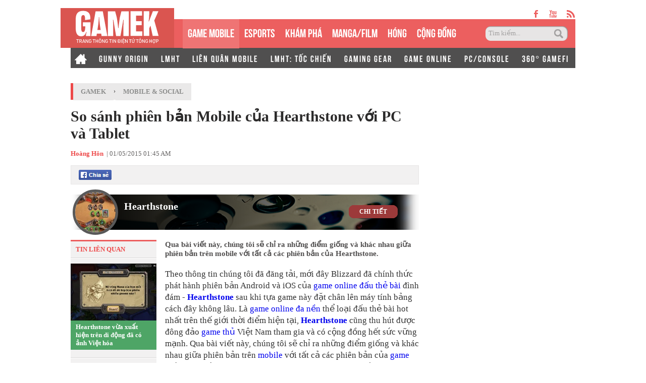

--- FILE ---
content_type: text/html; charset=utf-8
request_url: https://gamek.vn/mobile-social/so-sanh-phien-ban-mobile-cua-hearthstone-voi-pc-va-tablet-20150501011142671.chn
body_size: 23800
content:
<!DOCTYPE html><html lang=vi><head><meta name=googlebot content=noarchive><meta name=robots content=index,follow,all><title>So sánh phiên bản Mobile của Hearthstone với PC và Tablet</title><meta name=description content="Qua bài viết này, chúng tôi sẽ chỉ ra những điểm giống và khác nhau giữa phiên bản trên mobile với tất cả các phiên bản của Hearthstone."><meta name=keywords content="Hearthstone,Phiên bản mobile,phiên bản Android,World of WarCraft,game thủ việt,điện thoại di động,game mobile,game di động,đánh giá chi tiết,game thẻ bài"><meta name=news_keywords content="Hearthstone, Phiên bản mobile, phiên bản Android, World of WarCraft, game thủ việt, điện thoại di động, game mobile, game di động, đánh giá chi tiết, game thẻ bài"><meta property=og:title content="So sánh phiên bản Mobile của Hearthstone với PC và Tablet"><meta property=og:description content="Qua bài viết này, chúng tôi sẽ chỉ ra những điểm giống và khác nhau giữa phiên bản trên mobile với tất cả các phiên bản của Hearthstone."><link rel=alternate type=application/rss+xml href=https://gamek.vn/home.rss title="So sánh phiên bản Mobile của Hearthstone với PC và Tablet"><link rel=alternate media="only screen and(max - width: 640px)" href="https://m.gamek.vn/"><link rel=alternate media=handheld href="https://m.gamek.vn/"><meta name=author content=gamek.vn><meta name=copyright content="Công ty cổ phần Truyền Thông Việt Nam - Vccorp"><meta property=og:type content=website><meta property=og:site_name content=gamek.vn><meta property=og:rich_attachment content=true><meta property=og:url content=https://gamek.vn/news-20150501011142671.chn><meta property=og:image content=https://gamek.mediacdn.vn/zoom/600_315/2015/17-1430415655977.jpg><meta property=twitter:image content=https://gamek.mediacdn.vn/zoom/600_315/2015/17-1430415655977.jpg><meta property=og:image:type content=image/jpg><meta property=twitter:card content=summary_large_image><meta property=og:image:width content=600><meta property=og:image:height content=315><meta property=article:published_time content=2015-05-01T01:45:00+07:00><meta property=article:modified_time content=2015-05-01T01:43:00+07:00><link rel=canonical href=https://gamek.vn/mobile-social/so-sanh-phien-ban-mobile-cua-hearthstone-voi-pc-va-tablet-20150501011142671.chn><meta property=fb:app_id content=618158328194206><script type=application/ld+json>{"@context":"http://schema.org","@type":"NewsArticle","mainEntityOfPage":{"@type":"WebPage","@id":"https://gamek.vn/mobile-social/so-sanh-phien-ban-mobile-cua-hearthstone-voi-pc-va-tablet-20150501011142671.chn"},"headline":"So s&#225;nh phi&#234;n bản Mobile của Hearthstone với PC v&#224; Tablet","description":"Qua b&#224;i viết n&#224;y, ch&#250;ng t&#244;i sẽ chỉ ra những điểm giống v&#224; kh&#225;c nhau giữa phi&#234;n bản tr&#234;n mobile với tất cả c&#225;c phi&#234;n bản của Hearthstone.","image":{"@type":"ImageObject","url":"https://gamek.mediacdn.vn/zoom/600_315/2015/17-1430415655977.jpg","width":600,"height":315},"datePublished":"2015-05-01T01:45:00+07:00","dateModified":"2015-05-01T01:43:00+07:00","author":{"@type":"Person","name":"Hoàng Hôn"},"publisher":{"@type":"Organization","name":"gamek.vn","logo":{"@type":"ImageObject","url":"https://gamek.mediacdn.vn/web_images/gamek60.png","width":60,"height":60}}}</script><script type=application/ld+json>{"@context":"http://schema.org","@type":"BreadcrumbList","itemListElement":[{"@type":"ListItem","position":1,"item":{"@id":"https://gamek.vn","name":"Trang chủ"}},{"@type":"ListItem","position":2,"item":{"@id":"https://gamek.vn/mobile-social.chn","name":"Mobile &amp; Social"}}]}</script><script type=application/ld+json>{"@context":"http://schema.org","@type":"Organization","name":"gamek.vn","url":"https://gamek.vn","logo":"https://gamek.mediacdn.vn/web_images/gamek60.png","email":"mailto:","sameAs":[],"contactPoint":[{"@type":"ContactPoint","telephone":"","contactType":"customer service"}],"address":{"@type":"PostalAddress","addressLocality":"","addressRegion":"","addressCountry":"","postalCode":"","streetAddress":""}}</script><meta http-equiv=x-dns-prefetch-control content=on><link rel=dns-prefetch href="https://static.mediacdn.vn/"><link rel=dns-prefetch href=https://gamek.mediacdn.vn><link rel=dns-prefetch href="https://videothumbs.mediacdn.vn/"><link rel=dns-prefetch href="https://videothumbs-ext.mediacdn.vn/"><meta name=google-site-verification content=NgbCFZLmDys4ULmhMD3ZJFUyEFnejG9wCKV7gLlMrco><link rel="shortcut icon" href=https://gamek.mediacdn.vn/web_images/gamek32.png type=image/x-icon><link rel=apple-touch-icon sizes=57x57 href=https://gamek.mediacdn.vn/web_images/gamek57.png><link rel=apple-touch-icon sizes=60x60 href=https://gamek.mediacdn.vn/web_images/gamek60.png><link rel=apple-touch-icon sizes=72x72 href=https://gamek.mediacdn.vn/web_images/gamek72.png><link rel=apple-touch-icon sizes=76x76 href=https://gamek.mediacdn.vn/web_images/gamek76.png><link rel=apple-touch-icon sizes=114x114 href=https://gamek.mediacdn.vn/web_images/gamek114.png><link rel=apple-touch-icon sizes=120x120 href=https://gamek.mediacdn.vn/web_images/gamek120.png><link rel=apple-touch-icon sizes=128x128 href=https://gamek.mediacdn.vn/web_images/gamek128.png><link rel=apple-touch-icon sizes=144x144 href=https://gamek.mediacdn.vn/web_images/gamek144.png><link rel=apple-touch-icon sizes=152x152 href=https://gamek.mediacdn.vn/web_images/gamek152.png><link rel=apple-touch-icon sizes=180x180 href=https://gamek.mediacdn.vn/web_images/gamek180.png><link rel=icon type=image/png href=https://gamek.mediacdn.vn/web_images/gamek32.png sizes=32x32><link rel=icon type=image/png href=https://gamek.mediacdn.vn/web_images/gamek192.png sizes=192x192><link rel=icon type=image/png href=https://gamek.mediacdn.vn/web_images/gamek96.png sizes=96x96><link rel=icon type=image/png href=https://gamek.mediacdn.vn/web_images/gamek16.png sizes=16x16><link rel=manifest href=/manifest.json><meta name=GENERATOR content=https://gamek.vn><meta charset=utf-8><meta http-equiv=refresh content=3600><meta http-equiv=audience content=General><meta http-equiv=content-language content=vi><meta name=revisit-after content="1 days"><meta name=RATING content=GENERAL><meta name=format-detection content="telephone=no"><meta name=format-detection content="address=no"><script nonce=sclotusinnline>var _ADM_Channel='%2fmobile-social%2fdetail%2f';</script><script>var DomainConfig={AjaxDomain:"https://s.gamek.vn"};</script><script>(function(w,d,s,l,i){w[l]=w[l]||[];w[l].push({'gtm.start':new Date().getTime(),event:'gtm.js'});var f=d.getElementsByTagName(s)[0],j=d.createElement(s),dl=l!='dataLayer'?'&l='+l:'';j.async=true;j.src='https://www.googletagmanager.com/gtm.js?id='+i+dl;f.parentNode.insertBefore(j,f);})(window,document,'script','dataLayer','GTM-MZ4QL46');</script><script>(function(a,b,d,c,e){a[c]=a[c]||[];a[c].push({"atm.start":(new Date).getTime(),event:"atm.js"});a=b.getElementsByTagName(d)[0];b=b.createElement(d);b.async=!0;b.src="//deqik.com/tag/corejs/"+e+".js";a.parentNode.insertBefore(b,a)})(window,document,"script","atmDataLayer","ATMJGB0YKY21R");</script><link rel=stylesheet href=https://gamek.mediacdn.vn/web_css/detail-24102022v1.min.css><style>.af-tts{width:324px}.topdetail .liketop{position:relative;z-index:1}.af-tts .audioSwitchVoicePlayer,.detail .audioSwitchVoicePlayer{overflow:visible !important}</style><style>.wfull{width:100%}</style><script>var admicroAD=admicroAD||{};admicroAD.unit=admicroAD.unit||[];(function(){var a=document.createElement("script");a.async=!0;a.type="text/javascript";a.onerror=function(){window.admerrorload=true;};a.src=("https:"==document.location.protocol?"https:":"http:")+"//media1.admicro.vn/core/admcore.js";var b=document.getElementsByTagName("script")[0];b.parentNode.insertBefore(a,b)})();</script><script>(function(){function d(b,c,e){var a=document.createElement("script");a.type="text/javascript";a.async=!0;a.src=b;2<=arguments.length&&(a.onload=c,a.onreadystatechange=function(){4!=a.readyState&&"complete"!=a.readyState||c()});a.onerror=function(){if("undefined"!=typeof e)try{e()}catch(g){}};document.getElementsByTagName("head")[0].appendChild(a)}function f(){if("undefined"==typeof window.ADMStorageFileCDN)setTimeout(function(){f()},500);else if("undefined"!=typeof window.ADMStorageFileCDN.corejs&&"undefined"!=typeof window.ADMStorageFileCDN.chkCorejs&&0==window.ADMStorageFileCDN.chkCorejs)if(window.ADMStorageFileCDN.chkCorejs=!0,"string"==typeof window.ADMStorageFileCDN.corejs)d(window.ADMStorageFileCDN.corejs);else if("undefined"!=typeof window.ADMStorageFileCDN.corejs)for(var b=0,c=window.ADMStorageFileCDN.corejs.length;b<c;b++)d(window.ADMStorageFileCDN.corejs[b])}f()})();</script><script async src=https://media1.admicro.vn/core/adm_tracking.js></script><script async src=https://static.amcdn.vn/tka/cdn.js></script><script>(function(){var img=new Image();var pt=(document.location.protocol=="https:"?"https:":"http:");img.src=pt+'//lg1.logging.admicro.vn/ftest?url='+encodeURIComponent(document.URL);var img1=new Image();img1.src=pt+'//amcdn.vn/ftest?url='+encodeURIComponent(document.URL);})();</script><script>var arrAdmZone=[];function initArrAdmZone(from){const zoneElements=document.querySelectorAll('zone[id]:not(.pushed),div[id^=admzone]:not(.pushed),div[id^=zone]:not(.pushed)');for(const zone of zoneElements){const adsId=zone.getAttribute('id');arrAdmZone.push(adsId);zone.classList.add('pushed');}
console.log('initArrAdmZone '+from,arrAdmZone);}
document.addEventListener("DOMContentLoaded",function(){initArrAdmZone("DOMContentLoaded");});(runinit=window.runinit||[]).push(function(){$(document).ajaxComplete(function(){initArrAdmZone('document ajaxComplete');});});</script><body class=detail-page><div id=form1><div id=admWrapsite data-role=page><div class="wp1000 wfull"><div class=wp1000><div class=header><div class=sharetop><a href=https://www.facebook.com/gamek.vn class=facebook target=_blank rel=nofollow></a><a href=https://www.youtube.com/channel/UCBEwTpFOP44fyi_7PbFYgXg target=_bank class=youtube></a><a href=/rss.chn class=rss></a></div><div class=menu><ul><li class=logo><a href="/" title="Kênh thông tin mới nhất về Game trong nước và thế giới"></a><li class="normal active"><h1><a title="GAME MOBILE" href=/mobile-social.chn>GAME MOBILE</a></h1><li class=normal><a title=eSPORT href=/esport.chn>eSPORTS</a><li class=normal><a title="KHÁM PHÁ" href=/kham-pha.chn>KHÁM PHÁ</a><li class=normal><a href=/manga-film.chn>MANGA/FILM</a><li class=normal><a title=HÓNG href=/hong.chn>HÓNG</a><li class=normal><a title="Cộng đồng mạng" href=/cong-dong-mang.htm>CỘNG ĐỒNG</a><li class=search><input id=searchinput type=text value="Tìm kiếm..." onfocus=HideText() onblur=ShowText() onkeypress="return BBEnterPress1(event)"> <a href=javascript:void(0) class=btsearch onclick=ValidateSearch()></a></ul></div><div class=menunews><ul class=submenu><li><a href="/" title="Home GameK"> <img src=https://gamek.mediacdn.vn/web_images/home2424.png alt="Home GameK"> </a><li><a href=/gunny-origin.htm title="Gunny Origin">GUNNY ORIGIN</a><li><a href=/lien-minh-huyen-thoai.htm title="Liên minh huyền thoại">LMHT</a><li><a href=/lien-quan-mobile.htm title="Liên Quân Mobile">LIÊN QUÂN MOBILE</a><li><a href=/toc-chien.htm title="LMHT: Tốc Chiến">LMHT: TỐC CHIẾN</a><li><a href=/gaming-gear.chn title="GAMING GEAR">GAMING GEAR</a><li><a title="GAME ONLINE" href=/game-online.chn>GAME ONLINE</a><li><a title=PC/CONSOLE href=/pc-console.chn>PC/CONSOLE</a><li><a href=/game-nft.htm title="360° GAMEFI">360° GAMEFI</a></ul><ul class=menumain><li><a href="/" title="Home GameK"> <img src=https://gamek.mediacdn.vn/web_images/home2424.png alt="Home GameK"> </a><li class=normal><a title="GAME MOBILE" href=/mobile-social.chn>GAME MOBILE</a><li class=normal><a title=eSPORT href=/esport.chn>eSPORTS</a><li class=normal><a title="KHÁM PHÁ" href=/kham-pha.chn>KHÁM PHÁ</a><li class=normal><a href=/manga-film.chn>MANGA/FILM</a><li class=normal><a href=/hong.chn>HÓNG</a><li class=normal><a href=/cong-dong-mang.htm>CỘNG ĐỒNG</a><li class=normal><a title="360° GAMEFI" href=/game-nft.htm>360° GAMEFI</a></ul></div></div><script>var mHref=document.location.pathname.split('/');(runinit=window.runinit||[]).push(function(){var newsUrlMenu=$("#hdNewsUrl").val();if(typeof(newsUrlMenu)!="undefined")
mHref=newsUrlMenu.split('/');if(document.location.pathname=='/')
$('.menu li a[href="/"]').parent().addClass('active');if(mHref[1]=='gift-code.htm')
$('.menunews li a[href="/gift-code.htm"]').parent().addClass('active');if(mHref.length>2){$('.menu li a[href^="/'+mHref[1]+'"]').parent().addClass('active');$('.menunews li a[href^="/'+mHref[1]+'"]').parent().addClass('active');}
var linkTag=window.location.href;if(linkTag.indexOf('/e3-2017.htm')>0){$('.tagfocus').addClass('active');}});</script></div><div class="wp1000 bgall"><div class=topbanner><zone id=admzone57></zone><script>admicroAD.unit.push(function(){admicroAD.show('admzone57')});</script></div></div><div class="content clearfix"><script src=https://ims.mediacdn.vn/micro/quiz/sdk/dist/play.js></script><script>(runinit=window.runinit||[]).push(function(){$('.VCSortableInPreviewMode[type=VideoStream] iframe').removeAttr('width height').css({'width':'100%',height:400});});</script><script>(runinit=window.runinit||[]).push(function(){loadJsAsync('https://static.mediacdn.vn/common/js/embedTTSv12min.js',function(){embedTTS.init({apiCheckUrlExists:'https://speech.aiservice.vn/tts/get_file',wrapper:'.af-tts',cookieName:'embedTTS',primaryColor:'#ec5f5f',newsId:'20150501011142671',distributionDate:'2015/05/01',nameSpace:'gamek',domainStorage:'https://tts.mediacdn.vn',srcAudioFormat:'{0}/{1}/{2}-{3}-{4}.{5}',ext:'m4a',defaultVoice:'nu'});});});</script><div class=adm-mainsection><div class=adm-sponsor><div class="ads-sponsor type-2 adm-hidden"><div id=admsectionlogo></div><div id=admsection1></div></div><div class="ads-sponsor type-2 adm-hidden"><div id=admsection2></div><div id=admsection3></div></div></div><div class=wp1000><div class="contentleft adm-leftsection"><div class=detail><div class=breadcumb><i></i><ol class=breadcumb_child><li><a class=category href=https://gamek.vn>GameK</a><li>›<li><a data-role=cate-name class=category href=/mobile-social.chn>Mobile &amp; Social</a></ol></div><div class=topdetail><h1 data-field=title data-role=title>So s&#xE1;nh phi&#xEA;n b&#x1EA3;n Mobile c&#x1EE7;a Hearthstone v&#x1EDB;i PC v&#xE0; Tablet</h1><p class=mgt15><span class=author>Hoàng Hôn</span>&nbsp; <a class=fon9 target=_blank rel=nofollow href=http://ttvn.toquoc.vn> - Theo Trí Thức Trẻ </a> | 01/05/2015 01:45 AM<div class=liketop><a class="fl mgr5" href=javascript:void(0) rel=nofollow onclick="return shareOnFacebook()"> <span class="sprite fbshare fl">&nbsp;</span><div class=fl style=display:none><div class="pluginCountButton pluginCountNum"><span rel=share-count>0</span></div><div class=pluginCountButtonNub style=float:none><s></s><i></i></div></div></a> <img class="fl img_face" src=https://gamek.mediacdn.vn/Images/btnlike.PNG alt=thích><div class="fb-like hidden" data-href=/news-20150501011142671.chn data-layout=button_count data-action=like data-size=small data-show-faces=false data-share=false></div><div class="af-tts fr"></div></div></div><div class="sprite boxBoxnhunggroun"><div class=tbox_nhung1><a href=/hearthstone.htm title=Hearthstone> <img loading=lazy src=https://gamek.mediacdn.vn/zoom/80_80/2014/hearthstone-heroes-of-warcraft-dang-duoc-hoi-mua-ve-viet-nam-1416461040396.jpg alt=Hearthstone class=timgbox1> </a><div class=tcenter><a href=/hearthstone.htm title=Hearthstone class=tname-center> Hearthstone </a></div><div class=tright><div class="trightduoi mgt25"><a href=/hearthstone.htm title=Hearthstone class="sprite rightChitiet">CHI TIẾT</a></div></div><div class=clearboth></div></div></div><div class=sidebar_wrap><div class=leftdetail><div class=tinlienquan data-boxtype=tinlienquan><p class=namebox>TIN LIÊN QUAN</div><ul class=relate-news data-marked-zoneid=gamek_detail_tinlienquan><li><a href=/mobile-social/hearthstone-vua-xuat-hien-tren-di-dong-da-co-anh-viet-hoa-2015041602004532.chn title="Hearthstone vừa xuất hiện trên di động đã có ảnh Việt hóa"> <img loading=lazy src=https://gamek.mediacdn.vn/zoom/170_113/2015/11062415-827566227335450-7505918226949590752-o-1429124156986.jpg alt="Hearthstone vừa xuất hiện trên di động đã có ảnh Việt hóa" width=170 height=113> </a><p><a data-linktype=newsdetail data-id=2015041602004532 class=top href=/mobile-social/hearthstone-vua-xuat-hien-tren-di-dong-da-co-anh-viet-hoa-2015041602004532.chn title="Hearthstone vừa xuất hiện trên di động đã có ảnh Việt hóa">Hearthstone v&#x1EEB;a xu&#x1EA5;t hi&#x1EC7;n tr&#xEA;n di &#x111;&#x1ED9;ng &#x111;&#xE3; c&#xF3; &#x1EA3;nh Vi&#x1EC7;t h&#xF3;a</a><li><p><span></span> <a data-linktype=newsdetail data-id=20150415161850539 href=/mobile-social/gamer-viet-da-co-the-choi-hearthstone-tren-di-dong-20150415161850539.chn title="Gamer Việt đã có thể chơi Hearthstone trên di động">Gamer Vi&#x1EC7;t &#x111;&#xE3; c&#xF3; th&#x1EC3; ch&#x1A1;i Hearthstone tr&#xEA;n di &#x111;&#x1ED9;ng</a><li><p><span></span> <a data-linktype=newsdetail data-id=20150402125542721 href=/mobile-social/hex-shards-of-fate-mobile-hua-hen-se-soan-ngoi-hearthstones-20150402125542721.chn title="Hex: Shards of Fate Mobile hứa hẹn sẽ soán ngôi Hearthstones">Hex: Shards of Fate Mobile h&#x1EE9;a h&#x1EB9;n s&#x1EBD; so&#xE1;n ng&#xF4;i Hearthstones</a></ul><div id=loadboxTinDangDoc></div></div></div><div class=rightdetail><h2 data-field=sapo data-role=sapo>Qua b&#xE0;i vi&#x1EBF;t n&#xE0;y, ch&#xFA;ng t&#xF4;i s&#x1EBD; ch&#x1EC9; ra nh&#x1EEF;ng &#x111;i&#x1EC3;m gi&#x1ED1;ng v&#xE0; kh&#xE1;c nhau gi&#x1EEF;a phi&#xEA;n b&#x1EA3;n tr&#xEA;n mobile v&#x1EDB;i t&#x1EA5;t c&#x1EA3; c&#xE1;c phi&#xEA;n b&#x1EA3;n c&#x1EE7;a Hearthstone.</h2><zone id=admzonek9yy7w7l></zone><script>admicroAD.unit.push(function(){admicroAD.show('admzonek9yy7w7l')});</script><div data-check-position=gamek_detail_position_start></div><div class="rightdetail_content detailsmallcontent" data-field=body data-role=content><p>Theo thông tin chúng tôi đã đăng tải, mới đây Blizzard đã chính thức phát hành phiên bản Android và iOS của <a draggable=false href=/game-online.htm target=_blank title="game online">game online</a> <a draggable=false href=/game-dau-the-bai.htm target=_blank title="đấu thẻ bài">đấu thẻ bài</a> đình đám - <strong><a draggable=false href=/hearthstone.htm target=_blank title=Hearthstone>Hearthstone</a></strong> sau khi tựa game này đặt chân lên máy tính bảng cách đây không lâu. Là <a draggable=false href=/game-online-da-nen.htm target=_blank title="game online đa nền">game online đa nền</a> thể loại đấu thẻ bài hot nhất trên thế giới thời điểm hiện tại, <strong><a draggable=false href=/mobile-social/hearthstone-vua-xuat-hien-tren-di-dong-da-co-anh-viet-hoa-2015041602004532.chn target=_blank title=Hearthstone>Hearthstone</a></strong><strong> </strong>cũng thu hút được đông đảo <a draggable=false href=/game-thu.htm target=_blank title="game thủ">game thủ</a> Việt Nam tham gia và có cộng đồng hết sức vững mạnh. Qua bài viết này, chúng tôi sẽ chỉ ra những điểm giống và khác nhau giữa phiên bản trên <a draggable=false href=/mobile.htm target=_blank title=mobile>mobile</a> với tất cả các phiên bản của <a draggable=false href=https://gamek.vn target=_blank title=game>game</a> nhằm đem tới cho bạn đọc những góc nhìn khác nhau về <strong>Hearthstone</strong>.<p><strong>Cốt Truyện</strong><p>Từ lâu game online đỉnh cao <strong><a draggable=false href=/world-of-warcraft.htm target=_blank title="World of Warcraft">World of Warcraft</a></strong> của hãng Blizzard luôn là thần tượng trong lòng nhiều game thủ Việt. Tuy nhiên trò chơi này lại được phát hành dưới dạng thu phí giờ chơi với cái giá khá đắt, nên không có nhiều người tiếp cận được phiên bản chính thống mà phải chịu khó mày mò tại các server private chất lượng thấp. Đến nay khi sản phẩm dựa trên các hero, class nhân vật trong <strong><a draggable=false href=/game-online/world-of-warcraft-thu-phi-gio-choi-kieu-kim-nguyen-bao-20150408023949082.chn target=_blank title="World of Warcraft">World of Warcraft</a></strong> mang tên ra mắt, game online thẻ tướng này cũng thu hút được sự chú ý của rất nhiều game thủ Việt Nam.<div class=VCSortableInPreviewMode style=display:inline-block;width:100%;text-align:center;-webkit-box-sizing:border-box;-moz-box-sizing:border-box;box-sizing:border-box type=Photo><div><img alt="" h=563 id=img_82096 lb=1 photoid=82096 rel=https://genk.mediacdn.vn/2015/world-of-warcraft-fanart-by-mc-squiggle-1430404316958.jpg src=https://genk.mediacdn.vn/k:thumb_w/640/2015/world-of-warcraft-fanart-by-mc-squiggle-1430404316958/so-sanh-phien-ban-mobile-cua-hearthstone-voi-pc-va-tablet.jpg style=max-width:100% type=photo w=900></div><div class=PhotoCMS_Caption></div></div><p>Vẫn tương tự như các phiên bản trước, tham gia vào <strong>Hearthstone</strong>, người chơi sẽ có nhiệm vụ tạo những bộ bài với sức mạnh và khả năng khác nhau. Về cách xây dựng nhân vật, các quân bài trong Heartstone được chia làm 2 loại quen thuộc là bài quái vật và bài ma thuật. Các quân bài quái vật được triệu hồi có thể tấn công quái vật khác hay tấn công trực tiếp chủ tướng, và chúng sẽ có chỉ số tấn công và lượng máu khác nhau. Trong khi đó, các quân bài ma thuật thường thiên về phụ trợ, buff sức mạnh... cho quái vật phe mình. Tất nhiên, cũng có những quân bài ma thuật có thể dùng để tấn công, gây hại cho đối thủ. Giống như tên gọi, các chủ tướng, quái vật trong <strong>Hearthstone</strong> đều được xây dựng dựa trên những nhân vật, chủng tộc trong tựa game đình đám <strong><a draggable=false href=/warcraft.htm target=_blank title=WarCraft>WarCraft</a></strong>. Đây cũng là một điểm nhấn khá quan trọng giúp cho <strong>Hearthstone</strong> nhận được sự yêu thích của đông đảo game thủ trên thế giới. Ngoài ra, các bộ bài cũng cần phải build theo đúng hướng để hỗ trợ tốt nhất cho các hero chủ chốt, do đó theo nhận định thì các đường đi nước bước, phương hướng phát triển sẽ khá giống nhau và hơi thiếu tính sáng tạo.<div class=VCSortableInPreviewMode style=display:inline-block;width:100%;text-align:center;-webkit-box-sizing:border-box;-moz-box-sizing:border-box;box-sizing:border-box type=Photo><div><img alt="" h=342 id=img_82097 lb=2 photoid=82097 rel=https://genk.mediacdn.vn/2015/hearthstone1-1430412698379.jpg src=https://genk.mediacdn.vn/k:thumb_w/640/2015/hearthstone1-1430412698379/so-sanh-phien-ban-mobile-cua-hearthstone-voi-pc-va-tablet.jpg style=max-width:100% type=photo w=650></div><div class=PhotoCMS_Caption></div></div><p>Trên thực tế thì bất kỳ game online nào phát hành dưới dạng miễn phí giờ chơi cũng cần có hình thức thu tiền khác, và <strong>HearthStone</strong> cũng vậy, trò chơi này sử dụng hình thức cast shop để bán một số thẻ bài có chỉ số cao. Tuy vậy NPH cũng đã rất tinh ý khi không để cho những thẻ tướng này quá "vô đối", giữ cho các bộ bài xây dựng từ việc cày kéo không chênh lệch quá nhiều. Hơn nữa trong các trận đấu vẫn cần một chút may mắn để giành chiến thắng.<div class=VCSortableInPreviewMode style=display:inline-block;width:100%;text-align:center;-webkit-box-sizing:border-box;-moz-box-sizing:border-box;box-sizing:border-box type=Photo><div><img alt="" h=720 id=img_82098 lb=3 photoid=82098 rel=https://genk.mediacdn.vn/2015/maxresdefault-1430412970184.jpg src=https://genk.mediacdn.vn/k:thumb_w/640/2015/maxresdefault-1430412970184/so-sanh-phien-ban-mobile-cua-hearthstone-voi-pc-va-tablet.jpg style=max-width:100% type=photo w=1280></div><div class=PhotoCMS_Caption></div></div><p><strong>Đồ Họa</strong><p>Vì được thiết kế dành riêng cho điện thoại di động nên tất nhiên, để đánh đổi sự tiện dụng, đồ họa của <strong>Hearthstone</strong> phiên bản Mobile sẽ kém hơn so với các phiên bản trước để có thể phù hợp với ngay cả những thiết bị có cấu hình tầm trung nhưng không đáng kể.<div class=VCSortableInPreviewMode style=display:inline-block;width:100%;text-align:center;-webkit-box-sizing:border-box;-moz-box-sizing:border-box;box-sizing:border-box type=Photo><div><img alt="" h=548 id=img_82099 lb=4 photoid=82099 rel=https://genk.mediacdn.vn/2015/5-1430415655870.jpg src=https://genk.mediacdn.vn/k:thumb_w/640/2015/5-1430415655870/so-sanh-phien-ban-mobile-cua-hearthstone-voi-pc-va-tablet.jpg style=max-width:100% type=photo w=981></div><div class=PhotoCMS_Caption></div></div><p>Sử dụng nhiều màu sắc khác nhau nhưng với độ sáng ở mức trung bình, phiên bản Mobile của <strong>Hearthstone</strong> vẫn sẽ mang tới cho người chơi các loại sân đấu nhưng mức độ hiển thị các câu thoại sẽ thưa hơn chứ không nhiều như trước.<div class=VCSortableInPreviewMode style=display:inline-block;width:100%;text-align:center;-webkit-box-sizing:border-box;-moz-box-sizing:border-box;box-sizing:border-box type=Photo><div><img alt="" h=548 id=img_82100 lb=5 photoid=82100 rel=https://genk.mediacdn.vn/2015/4-1430415655908.jpg src=https://genk.mediacdn.vn/k:thumb_w/640/2015/4-1430415655908/so-sanh-phien-ban-mobile-cua-hearthstone-voi-pc-va-tablet.jpg style=max-width:100% type=photo w=976></div><div class=PhotoCMS_Caption></div></div><p>Các quân bài trong <strong>Hearthstone</strong> được thiết kế theo nguyên mẫu <strong>World of Warcraft</strong> từ kỹ năng cho tới thuộc tính. Vây nên tham gia vào game, người chơi vẫn sẽ gặp lại những nhân vật nổi tiếng một thời với bất kỳ ai là fan của Warcraft 3 hay <strong>World of Warcraft</strong> như Garrosh Hellscream hay Jaina Proudmoore.<div class=VCSortableInPreviewMode style=display:inline-block;width:100%;text-align:center;-webkit-box-sizing:border-box;-moz-box-sizing:border-box;box-sizing:border-box type=Photo><div><img alt="" h=590 id=img_82101 lb=6 photoid=82101 rel=https://genk.mediacdn.vn/2015/1-1430415655773.jpg src=https://genk.mediacdn.vn/k:thumb_w/640/2015/1-1430415655773/so-sanh-phien-ban-mobile-cua-hearthstone-voi-pc-va-tablet.jpg style=max-width:100% type=photo w=979></div><div class=PhotoCMS_Caption></div></div><p><strong>Âm Thanh</strong><p>Tương tự như khi chơi trên PC hay máy tính bảng, người chơi vẫn có thể chìm đắm vào những bảng nhạc nền bi tráng xen lẫn cảm giác hồi hộp, giúp mỗi trận đấu trở nên kịch tính hơn rất nhiều. Tuy đã được tối ưu để chạy trên các thiết bị cấu hình tầm trung nhưng không vì thế mà BIlizzard lại giảm bớt phần âm thanh trong game. Cụ thể, người chơi vẫn sẽ được nghe thấy giọng nói đặc trưng của các chủ tướng và quái vật, hay âm thanh các quân bài đặt xuống đất và tiêng các lá bài vỡ vụn. Ngay cả những chi tiết âm thanh nhỏ nhặt cũng vẫn tồn tại trong phiên bản này như tiếng quân bài va chạm vào nhau, tiếng skill tung ra hay âm thanh vỡ vụn khi các quân bài bị tiêu diệt, nổ tung thành nhiều mảnh,..<div class=VCSortableInPreviewMode style=display:inline-block;width:100%;text-align:center;-webkit-box-sizing:border-box;-moz-box-sizing:border-box;box-sizing:border-box type=Photo><div><img alt="" h=549 id=img_82102 lb=7 photoid=82102 rel=https://genk.mediacdn.vn/2015/16-1430415656362.jpg src=https://genk.mediacdn.vn/k:thumb_w/640/2015/16-1430415656362/so-sanh-phien-ban-mobile-cua-hearthstone-voi-pc-va-tablet.jpg style=max-width:100% type=photo w=974></div><div class=PhotoCMS_Caption></div></div><p><strong>Gameplay</strong><p>Được thiết kế cho các thiết bị smartphone nên cơ chế điều khiển của phiên bản Mobile đã được chỉnh sửa sao cho tối ưu với màn hình cảm ứng. Cụ thể, người chơi sẽ không phải mất nhiều thao tác để chọn bài, đưa quân bài ra sàn đấu và chỉ định cho chúng tấn công. Như với các phiên bản khác, người chơi cần tới 3 thao tác để đưa một quân bài ra sàn đấu thì với phiên bản mobile, người chơi sẽ chỉ cần một chạm và một vuốt để quân bài xuất chiến. Bên cạnh đó, giao diện chiến đấu cũng được bố trí lại một cách hợp lý bởi kích thước hạn chế chủ màn hình cảm ứng. Các quân bài của người chơi ở phiên bản này sẽ được hiển thị thu gọn ở góc phải bên dưới màn hình cảm ứng để không che mặt chủ tướng. Thêm vào đó, hiện giờ người chơi trên mobile trong trận đấu có thể thốt lên những câu cảm thán để biểu lộ cảm xúc của mình.<div class=VCSortableInPreviewMode style=display:inline-block;width:100%;text-align:center;-webkit-box-sizing:border-box;-moz-box-sizing:border-box;box-sizing:border-box type=Photo><div><img alt="" h=549 id=img_82103 lb=8 photoid=82103 rel=https://genk.mediacdn.vn/2015/6-1430415656121.jpg src=https://genk.mediacdn.vn/k:thumb_w/640/2015/6-1430415656121/so-sanh-phien-ban-mobile-cua-hearthstone-voi-pc-va-tablet.jpg style=max-width:100% type=photo w=976></div><div class=PhotoCMS_Caption></div></div><p>Về lối chơi, phiên bản mobile của <strong>Hearthstone</strong> vẫn giữ nguyên như với các phiên bản trước. Vẫn là phong cách đánh quen thuộc với những game thủ đã chơi qua những tựa game đánh bài phương tây như Magic: The Gathering... và có thể có đôi phần khác biệt với lối đánh trong tựa game nổi tiếng Yugi-Oh. Trong <strong>Hearthstone</strong>, người chơi sẽ phải làm quen với cả chủ tướng, và nhiệm vụ chính lúc này sẽ là tiêu diệt chủ tướng của đối thủ (giảm HP xuống còn 0).<div class=VCSortableInPreviewMode style=display:inline-block;width:100%;text-align:center;-webkit-box-sizing:border-box;-moz-box-sizing:border-box;box-sizing:border-box type=Photo><div><img alt="" h=552 id=img_82104 lb=9 photoid=82104 rel=https://genk.mediacdn.vn/2015/11-1430415656279.jpg src=https://genk.mediacdn.vn/k:thumb_w/640/2015/11-1430415656279/so-sanh-phien-ban-mobile-cua-hearthstone-voi-pc-va-tablet.jpg style=max-width:100% type=photo w=978></div><div class=PhotoCMS_Caption></div></div><p>Trong mỗi lượt đi, người chơi có thể tùy thích thực hiện đủ mọi thao tác. Ví dụ trong Yugi-Oh, trong một lượt, người chơi chỉ có thể triệu hồi mới 1 quái vật thì trong <strong>Hearthstone</strong>, game thủ lại có thể thoải mái triệu hồi nhiều quái vật cùng lúc, miễn là họ có đủ "Mana". Điều khác biệt ở đây đến từ việc ở mỗi lượt ra bài, người chơi sẽ phải tốn mất một lượng Mana nhất định, và lượng Mana này sẽ được hồi phục dần sau mỗi lượt. Ví dụ, ở lượt thứ nhất, người chơi sẽ hồi phục được 1 Mana, thì ở lượt thứ 2, người chơi sẽ nhận được 2 Mana. Số lượng Mana bị giới hạn và tăng dần theo lượt giúp tính chiến thuật trong <strong>Hearthstone</strong> trở nên hấp dẫn hơn, đồng thời khiến cho trận đấu được kéo dài hơn, đây có thể xem là điểm nhấn lớn nhất của <strong>Hearthstone</strong> so với những ai vốn quen với lối đấu bài trong Yugi-Oh.<div class=VCSortableInPreviewMode style=display:inline-block;width:100%;text-align:center;-webkit-box-sizing:border-box;-moz-box-sizing:border-box;box-sizing:border-box type=Photo><div><img alt="" h=552 id=img_82106 lb=10 photoid=82106 rel=https://genk.mediacdn.vn/2015/10-1430415656404.jpg src=https://genk.mediacdn.vn/k:thumb_w/640/2015/10-1430415656404/so-sanh-phien-ban-mobile-cua-hearthstone-voi-pc-va-tablet.jpg style=max-width:100% type=photo w=977></div><div class=PhotoCMS_Caption></div></div><p>Chủ tướng trong <strong>Hearthstone</strong> cũng có thể xem là một quái vật, khi người chơi có thể dùng chủ tướng của mình để tấn công quái vật của địch. Giống như quái vật, chủ tướng trong <strong>Hearthstone</strong> cũng sở hữu những skill đặc biệt. Các skill này rất đa dạng khiến cho lối chơi trong <strong>Hearthstone</strong> trở nên phong phú, ví dụ như tăng thêm điểm Mana nhận được ở mỗi lượt, tấn công cùng lúc nhiều mục tiêu... Qua đây, ta đã có thể hình dung rõ ràng hơn về lối chơi trong <strong>Hearthstone</strong>. Tuy nhiên, đó vẫn chưa phải là toàn bộ nội dung của game, khi mà chiến thắng trong <strong>Hearthstone</strong> đôi lúc còn phụ thuộc vào sức mạnh của các quân bài của các người chơi.<div class=VCSortableInPreviewMode style=display:inline-block;width:100%;text-align:center;-webkit-box-sizing:border-box;-moz-box-sizing:border-box;box-sizing:border-box type=Photo><div><img alt="" h=552 id=img_82107 lb=11 photoid=82107 rel=https://genk.mediacdn.vn/2015/14-1430415656197.jpg src=https://genk.mediacdn.vn/k:thumb_w/640/2015/14-1430415656197/so-sanh-phien-ban-mobile-cua-hearthstone-voi-pc-va-tablet.jpg style=max-width:100% type=photo w=978></div><div class=PhotoCMS_Caption></div></div><p>Yếu tố "Pay to Win" có thể được thể hiện rõ trong <strong>Hearthstone</strong> khi game cho phép người chơi trả tiền để mua các bộ thẻ bài trong Cash Shop. Từ đây, một số người chơi có thể nạp tiền để thu thập được những quân bài hiếm, mạnh hơn ngay từ đầu, giành lợi thế hơn hẳn so với những game thủ không nạp tiền. Vào lúc ban đầu, người chơi sẽ chỉ được xuất phát với bộ bài bình thường. Thông qua việc làm nhiệm vụ và đánh bài với người chơi (hay AI) khác, họ sẽ kiếm được tiền in-game, cũng như có cơ hội nhận được những thẻ bài mới mạnh hơn.<div class=VCSortableInPreviewMode style=display:inline-block;width:100%;text-align:center;-webkit-box-sizing:border-box;-moz-box-sizing:border-box;box-sizing:border-box type=Photo><div><img alt="" h=480 id=img_82108 lb=12 photoid=82108 rel=https://genk.mediacdn.vn/2015/19-1430415877197.jpg src=https://genk.mediacdn.vn/k:thumb_w/640/2015/19-1430415877197/so-sanh-phien-ban-mobile-cua-hearthstone-voi-pc-va-tablet.jpg style=max-width:100% type=photo w=854></div><div class=PhotoCMS_Caption></div></div><p>Ngoài hệ thống nhiệm vụ theo cốt truyện, người chơi còn có thể hoàn thành hệ thống nhiệm vụ theo ngày để kiếm tiền và nhận các bộ thẻ bài mới. Các nhiệm vụ này khá đơn giản, ví dụ như giành chiến thắng 3 trận bằng một chủ tướng nào đó... Dựa trên tính năng Matchmaking, người chơi có thể tìm được các đối thủ có hạng xứng tầm với mình tùy theo mỗi server ở từng khu vực (Đông Nam Á, Châu Âu, Bắc Mỹ...) mà họ chọn lựa. Tất nhiên, trong <strong>Hearthstone</strong>, người chơi cũng có thể lựa chọn đánh với máy.<p><strong>Tổng Kết</strong><p>Nhìn chung, phiên bản mobile mới ra mắt không có nhiều thay đổi so với các phiên bản trước đó. Tuy nhiên về tính tiện dụng, viêc chơi <strong>Hearthstone</strong> trên smartphone là lựa chọn tối ưu với các thao tác được giản lược. Bên cạnh đó, tuy đồ họa có phần nhẹ hơn nhưng không ảnh hưởng gì nhiều tới việc trải nghiệm của game thủ. Bên cạnh đó, với hệ thống chat được tích hợp, người chơi có thể giao tiếp với đối thủ thông qua các câu cảm thán có sẵn, điều này giúp người chơi có thể giao lưu mà vẫn tránh được những tiêu cực như tình trạng: chửi nhau, khiêu khích,..<div class=VCSortableInPreviewMode style=display:inline-block;width:100%;text-align:center;-webkit-box-sizing:border-box;-moz-box-sizing:border-box;box-sizing:border-box type=Photo><div><img alt="" h=553 id=img_82111 lb=13 photoid=82111 rel=https://genk.mediacdn.vn/2015/3-1430415655836.jpg src=https://genk.mediacdn.vn/k:thumb_w/640/2015/3-1430415655836/so-sanh-phien-ban-mobile-cua-hearthstone-voi-pc-va-tablet.jpg style=max-width:100% type=photo w=979></div><div class=PhotoCMS_Caption></div></div><p><strong>Kinh Nghiệm Chơi</strong><p>Không thể phủ nhận rằng <strong>Hearthstone</strong> là một tựa game rất phức tạp, yêu cầu lượng chất xám không nhỏ nên sẽ khá khó khăn cho bất cứ newbie nào mới làm quen với cái tên này. Sau đây, chúng tôi sẽ chỉ ra một số kinh nghiệm chơi và hy vọng thông qua đó sẽ có thể dễ dàng tiếp cận và áp dụng trong khi trải nghiệm tựa game này.<p><img alt="" h=550 id=img_82110 photoid=img_82110 rel=https://genk.mediacdn.vn/2015/17-1430415655977.jpg src=https://genk.mediacdn.vn/k:thumb_w/640/2015/17-1430415655977/so-sanh-phien-ban-mobile-cua-hearthstone-voi-pc-va-tablet.jpg type=photo w=977><p>- Bắt đầu <strong>Hearthstone</strong>, tất nhiên bất cứ game thủ nào đều phải hoàn thành chế độ tập luyện làm quen với tất cả các bước cơ bản của một trận đấu. Sau đó, <strong>Hearthstone</strong> sẽ gợi ý cho bạn vào chế độ đấu máy (Trung bình) để mở tất cả 8 Class còn lại. Thông thường, bắt đầu từ giai đoạn này, các game thủ gặp không ít khó khăn khi tiếp cận với các chế độ thi đấu với game thủ online khác.<p><img alt="" h=337 id=img_82112 photoid=82112 rel=https://genk.mediacdn.vn/2015/hearthstone-image1-1430416108266.jpg src=https://genk.mediacdn.vn/k:2015/hearthstone-image1-1430416108266/so-sanh-phien-ban-mobile-cua-hearthstone-voi-pc-va-tablet.jpg style=max-width:100% type=photo w=600><p>- Để chọn Class mà mình yêu thích, các game thủ nên tìm hiểu một số thông tin về các Class đó. Giống như các tựa game “Cày cuốc” hoặc “Moba” khác, <strong>Hearthstone</strong> cũng có sự khắc chế đôi chút giữa các Class với nhau. Tuy nhiên, vấn đề chính dẫn tới sự khắc chế nhất chính là cách thức xây dựng bộ bài của mỗi Class. Dù trong cũng một Class, các game thủ cũng có thể lựa chọn cách đánh tùy theo ý muốn của mình. Ví dụ như: Dồn sát thương từ những giây phút đầu (Aggro-rush Deck) hoặc kiểm soát bàn (Control),… Các game thủ mới chơi thường sở hữu lượng Dust (Tạo bài) để xây dựng bài tương đối ít ỏi, chính vì vậy, chúng tôi có lời khuyên nho nhỏ rằng: “Hãy lựa chọn những Class như Hunter, Warlock, Mage, thậm chí cả Rogue để sở hữu bộ bài mạnh”. Chúng chỉ rơi vào khoảng 1200-1600 Dust”.<p><img alt="" h=551 id=img_82113 photoid=82113 rel=https://genk.mediacdn.vn/2015/2-1430415655806.jpg src=https://genk.mediacdn.vn/k:thumb_w/640/2015/2-1430415655806/so-sanh-phien-ban-mobile-cua-hearthstone-voi-pc-va-tablet.jpg style=max-width:100% type=photo w=979><p>- Dù bất cứ hoàn cảnh nào, bắt đầu từ con số không hay là sở hữu lượng Dust nhất định, các game thủ nên “Google Search” để xây dựng bộ bài hợp lí. Trang web <a draggable=false href=http://www.icy-veins.com target=_blank title=http://www.icy-veins.com>http://www.icy-veins.com</a> luôn giúp đỡ rất nhiều các game thủ trong việc xây dựng một bộ bài hợp lí, kể cả từ những quân bài cơ bản của riêng Class và quân bài chung. Việc này là việc rất quan trọng và gần như là cơ bản nhất để tiếp cận <strong>Hearthstone</strong> một cách hợp lí.<p><img alt="" h=954 id=img_82114 photoid=82114 rel=https://genk.mediacdn.vn/2015/20-1430416248280.jpg src=https://genk.mediacdn.vn/k:thumb_w/640/2015/20-1430416248280/so-sanh-phien-ban-mobile-cua-hearthstone-voi-pc-va-tablet.jpg style=max-width:100% type=photo w=959><p>- Về các chế độ chơi:<p>+ Chúng tôi khuyên các game thủ nên chơi chế độ xếp hạng. Ở đó, các game thủ có trình độ gần như là ngang nhau. Chỉ cần hiểu từng công dụng quân bài, lên rank 20 là việc không quá khó khăn. Tùy thuộc vào trình độ của bạn, bạn sẽ lên được rank sau đó nhưng sẽ không quá xa đâu (Thường là không quá 15 với bộ bài cơ bản). Thắng 3 trận bạn sẽ thu thập được 10 vàng, chỉ cần chăm chỉ làm nhiệm vụ và chiến thắng, người chơi sẽ sở hữu lượng tiền nhất định sau một thời gian, dần dần sẽ có bài mạnh hơn.<p><img alt="" h=617 id=img_82115 photoid=82115 rel=https://genk.mediacdn.vn/2015/22-1430416663597.jpg src=https://genk.mediacdn.vn/k:thumb_w/640/2015/22-1430416663597/so-sanh-phien-ban-mobile-cua-hearthstone-voi-pc-va-tablet.jpg style=max-width:100% type=photo w=1157><p>+ Khi chơi chế độ Casual, người mới chơi sẽ gặp đối thủ tương đối dễ ăn nhưng chỉ sau vài game, mọi thứ sẽ hoàn toàn thay đổi. Nhà phát hành sẽ xem xét lại trình độ của bạn và tìm cho bạn đối thủ thích hợp hơn. Chính vì thế, các game thủ sẽ đối mặt với bộ bài xịn hơn đến từ các game thủ khác. Tỉ lệ win sẽ giảm mạnh dẫn tới khả năng kiếm gold là tương đối khó.<p><img alt="" h=627 id=img_82116 photoid=82116 rel=https://genk.mediacdn.vn/2015/21-1430416663670.jpg src=https://genk.mediacdn.vn/k:thumb_w/640/2015/21-1430416663670/so-sanh-phien-ban-mobile-cua-hearthstone-voi-pc-va-tablet.jpg style=max-width:100% type=photo w=1114><p>+ Arena là chế độ rất hay ở trong <strong>Hearthstone</strong>. Ngắn gọn mà nói, Arena là một cuộc thi nhỏ giữa các game thủ để giành phần thưởng cho riêng mình. Chi phí cho mỗi lần vào cửa Arena là 1.99$ hoặc 150 Gold. Vì lí do khó khăn giữa cách thức giao dịch nên các game thủ Việt Nam thường sử dụng vàng để vào Arena. Chính vì thế, nếu kĩ năng chơi Arena không cải thiện, lượng vàng sẽ mất đi rất nhanh trong khi kiếm vàng là vô cùng tốn thời gian.<p><img alt="" h=568 id=img_82117 photoid=82117 rel=https://genk.mediacdn.vn/2015/23-1430416663628.jpg src=https://genk.mediacdn.vn/k:thumb_w/640/2015/23-1430416663628/so-sanh-phien-ban-mobile-cua-hearthstone-voi-pc-va-tablet.jpg style=max-width:100% type=photo w=952><p>- Bạn cần để ý 1 điều rằng hồ mana sẽ gia tăng theo thời gian nên sẽ rất có thể sẽ đến lúc bạn đã dùng hết quân bài của mình mà vẫn còn lại lượng mana vô ích. Nếu đối thủ tấn công vào thời điểm đó thì bạn cầm chắc thất bại nên những quân có khả năng gia tăng tủy lệ rút bài sẽ rất hữu ích.<p><img alt="" h=549 id=img_82118 photoid=82118 rel=https://genk.mediacdn.vn/2015/12-1430415656081.jpg src=https://genk.mediacdn.vn/k:thumb_w/640/2015/12-1430415656081/so-sanh-phien-ban-mobile-cua-hearthstone-voi-pc-va-tablet.jpg style=max-width:100% type=photo w=977><p>- Người chơi cũng cần để ý đến thời điểm dùng phép. Nếu có trong tay 1 lá bài phép thuật như cầu lửa thì đừng vội vàng sử dụng ngay mà hãy để ý xem đối phương có sở hữu những quân bài mạnh về cuối trận không bởi Cầu lửa có thể tiêu diệt chúng chỉ trong 1 đòn đánh.<p><img alt="" h=549 id=img_82119 photoid=82119 rel=https://genk.mediacdn.vn/2015/13-1430415656159.jpg src=https://genk.mediacdn.vn/k:thumb_w/640/2015/13-1430415656159/so-sanh-phien-ban-mobile-cua-hearthstone-voi-pc-va-tablet.jpg style=max-width:100% type=photo w=979><p>- Ngoài những lá bài cơ bản bạn có thể thu thập được bằng cách nâng level Hero lên 10 và được cho sẵn khi hoàn thành phần hướng dẫn chơi, bạn sẽ nhận thấy rằng rất nhiều lá bài mạnh và quan trọng chỉ có thể có được bằng cách mở pack. Để có thể mở pack mà không mất tiền thì bạn cần phải kiếm cho mình thật nhiều Gold - đơn vị tiền tệ trong game. Với mỗi pack bạn mở, tối thiểu bạn sẽ có được 1 lá bài ở cấp độ hiếm (Rare) trở lên. Nếu bạn may mắn, bạn có thể mở được những là bài cấp Epic, Legendary rất có giá trị.<p><img alt="" h=480 id=img_82120 photoid=82120 rel=https://genk.mediacdn.vn/2015/19-1430415877197.jpg src=https://genk.mediacdn.vn/k:thumb_w/640/2015/19-1430415877197/so-sanh-phien-ban-mobile-cua-hearthstone-voi-pc-va-tablet.jpg style=max-width:100% type=photo w=854><p>- Trong quá trình tìm hiểu game lần đầu tiên, bạn sẽ thấy có rất nhiều nhiệm vụ hiện ra như khi bạn up 1 Hero lên level 10, bạn được 1 pack hoặc khi bạn mở hết được 9 Hero bạn sẽ được thưởng 100 Gold... đó chính là một trong hai cách kiếm Gold trong <strong>Hearthstone</strong> mà bạn không thể bỏ qua. Hàng ngày tại một thời điểm nhất định, server sẽ tính ngày mới và sẽ cho bạn một nhiệm vụ mới. Số lượng tối đa bạn có thể nhận cùng một lúc là 3 nhiệm vụ. Hoàn thành nhiệm vụ sẽ cho bạn phần thưởng tương ứng. Ngoài ra, thi đấu tại phần Play Mode cũng giúp cho bạn có được 10 Gold với mỗi 3 trận thắng (không cần liên tiếp), tối đa 100 Gold / 1 ngày. Gold chỉ có thể sử dụng vào 2 việc: đó là mua pack và tham gia Arena. Arena cũng chính là cách thức kiếm Gold và kiếm Pack thứ hai mà đại đa số người chơi lựa chọn.<p><img alt="" h=552 id=img_82121 photoid=82121 rel=https://genk.mediacdn.vn/2015/18-1430415656009.jpg src=https://genk.mediacdn.vn/k:thumb_w/640/2015/18-1430415656009/so-sanh-phien-ban-mobile-cua-hearthstone-voi-pc-va-tablet.jpg style=max-width:100% type=photo w=979><p><span class=IMSNoChangeStyle style=font-size:22px><strong><a draggable=false href=https://gamek.vn/mobile-social/hearthstone-vua-xuat-hien-tren-di-dong-da-co-anh-viet-hoa-2015041602004532.chn target=_blank title=">> Hearthstone vừa xuất hiện trên di động đã có ảnh Việt hóa">&gt;&gt; Hearthstone vừa xuất hiện trên di động đã có ảnh Việt hóa</a></strong></span></p><zone id=admzonekj8f6sxi></zone><script>admicroAD.unit.push(function(){admicroAD.show('admzonekj8f6sxi')});</script><div class="link-source-wrapper is-web clearfix mb20" id=urlSourceGamek style=display:none><a class=link-source-name title="Theo Trí Thức Trẻ" rel=nofollow href=javascript:void(0)> Theo <span class=link-source-text-name>Tr&#xED; Th&#x1EE9;c Tr&#x1EBB;</span> <span class=btn-copy-link-source2> <svg width=10 height=10 viewBox="0 0 10 10" fill=none xmlns=http://www.w3.org/2000/svg><path fill-rule=evenodd clip-rule=evenodd d="M2.5 2.08333C2.38949 2.08333 2.28351 2.12723 2.20537 2.20537C2.12723 2.28351 2.08333 2.38949 2.08333 2.5V8.33333C2.08333 8.44384 2.12723 8.54982 2.20537 8.62796C2.28351 8.7061 2.38949 8.75 2.5 8.75H7.5C7.61051 8.75 7.71649 8.7061 7.79463 8.62796C7.87277 8.54982 7.91667 8.44384 7.91667 8.33333V2.5C7.91667 2.38949 7.87277 2.28351 7.79463 2.20537C7.71649 2.12723 7.61051 2.08333 7.5 2.08333H6.66667C6.43655 2.08333 6.25 1.89679 6.25 1.66667C6.25 1.43655 6.43655 1.25 6.66667 1.25H7.5C7.83152 1.25 8.14946 1.3817 8.38388 1.61612C8.6183 1.85054 8.75 2.16848 8.75 2.5V8.33333C8.75 8.66485 8.6183 8.9828 8.38388 9.21722C8.14946 9.45164 7.83152 9.58333 7.5 9.58333H2.5C2.16848 9.58333 1.85054 9.45164 1.61612 9.21722C1.3817 8.9828 1.25 8.66485 1.25 8.33333V2.5C1.25 2.16848 1.3817 1.85054 1.61612 1.61612C1.85054 1.3817 2.16848 1.25 2.5 1.25H3.33333C3.56345 1.25 3.75 1.43655 3.75 1.66667C3.75 1.89679 3.56345 2.08333 3.33333 2.08333H2.5Z" fill=#aaa></path><path fill-rule=evenodd clip-rule=evenodd d="M2.91666 1.25C2.91666 0.789762 3.28976 0.416667 3.75 0.416667H6.25C6.71023 0.416667 7.08333 0.789762 7.08333 1.25V2.08333C7.08333 2.54357 6.71023 2.91667 6.25 2.91667H3.75C3.28976 2.91667 2.91666 2.54357 2.91666 2.08333V1.25ZM6.25 1.25H3.75V2.08333H6.25V1.25Z" fill=#aaa></path></svg> <i>Copy link</i> </span> </a><div class=link-source-detail><div class=sourcelinktop><span class=link-source-detail-title>Link bài gốc</span> <span class="btn-copy-link-source disable" data-link=""> <svg width=10 height=10 viewBox="0 0 10 10" fill=none xmlns=http://www.w3.org/2000/svg><path fill-rule=evenodd clip-rule=evenodd d="M2.5 2.08333C2.38949 2.08333 2.28351 2.12723 2.20537 2.20537C2.12723 2.28351 2.08333 2.38949 2.08333 2.5V8.33333C2.08333 8.44384 2.12723 8.54982 2.20537 8.62796C2.28351 8.7061 2.38949 8.75 2.5 8.75H7.5C7.61051 8.75 7.71649 8.7061 7.79463 8.62796C7.87277 8.54982 7.91667 8.44384 7.91667 8.33333V2.5C7.91667 2.38949 7.87277 2.28351 7.79463 2.20537C7.71649 2.12723 7.61051 2.08333 7.5 2.08333H6.66667C6.43655 2.08333 6.25 1.89679 6.25 1.66667C6.25 1.43655 6.43655 1.25 6.66667 1.25H7.5C7.83152 1.25 8.14946 1.3817 8.38388 1.61612C8.6183 1.85054 8.75 2.16848 8.75 2.5V8.33333C8.75 8.66485 8.6183 8.9828 8.38388 9.21722C8.14946 9.45164 7.83152 9.58333 7.5 9.58333H2.5C2.16848 9.58333 1.85054 9.45164 1.61612 9.21722C1.3817 8.9828 1.25 8.66485 1.25 8.33333V2.5C1.25 2.16848 1.3817 1.85054 1.61612 1.61612C1.85054 1.3817 2.16848 1.25 2.5 1.25H3.33333C3.56345 1.25 3.75 1.43655 3.75 1.66667C3.75 1.89679 3.56345 2.08333 3.33333 2.08333H2.5Z" fill=white></path><path fill-rule=evenodd clip-rule=evenodd d="M2.91666 1.25C2.91666 0.789762 3.28976 0.416667 3.75 0.416667H6.25C6.71023 0.416667 7.08333 0.789762 7.08333 1.25V2.08333C7.08333 2.54357 6.71023 2.91667 6.25 2.91667H3.75C3.28976 2.91667 2.91666 2.54357 2.91666 2.08333V1.25ZM6.25 1.25H3.75V2.08333H6.25V1.25Z" fill=white></path></svg> <i>Lấy link</i> </span></div><a class=link-source-full rel=nofollow href=javascript:void(0)> </a><div class=arrow-down></div></div></div><script>(runinit=window.runinit||[]).push(function(){$(document).ready(function(){var sourceUrl="";var ogId='7';if(sourceUrl==''){if(ogId>0)
getOrgUrl($('#hdNewsId').val(),10,'#urlSourceGamek','05/01/2015 01:45:00',ogId,"So s&#xE1;nh phi&#xEA;n b&#x1EA3;n Mobile c&#x1EE7;a Hearthstone v&#x1EDB;i PC v&#xE0; Tablet");}else
$('.link-source-wrapper').show();if($(".link-source-wrapper").length>0){var distributionDateSource="";if(distributionDateSource){$(".link-source-name").append(`<span class="time-source-detail">${distributionDateSource} (GMT +7)</span>`)}}
$('#urlSourceGamek').on('mouseup','.link-source-full',function(){if($(this).hasClass('active')){$('#urlSourceGamek .btn-copy-link-source').addClass('disable');$(this).removeClass('active');}else{$('#urlSourceGamek .btn-copy-link-source').removeClass('disable');$(this).addClass('active');}});$('#urlSourceGamek .btn-copy-link-source').on('click',function(){if($(this).hasClass('disable'))
return false;var str=$(this).attr('data-link');if(str!=''){copyStringToClipboard(str);$(this).find('i').text('Link đã copy!');setTimeout(function(){$('.btn-copy-link-source').find('i').text('Lấy link');},3000);}});$('.btn-copy-link-source2').on('click',function(e){if(!$('.link-source-wrapper .link-source-detail').hasClass('show'))
$('.link-source-wrapper .link-source-detail').addClass('show').show();else{$('.link-source-wrapper .link-source-detail').removeClass('show').hide();}
setTimeout(function(){$('.link-source-wrapper .link-source-detail').removeClass('show').hide();},12000);});});});</script><style>.link-source-name{text-align:left;width:100%;padding:10px 15px}.time-source-detail{float:right;color:#888888 !important;font-size:12px;font-weight:400}span.btn-copy-link-source2 svg path{fill:#333333}.link-source-name .btn-copy-link-source2{margin-left:12px !important;font-size:12px}.link-source-wrapper:hover .link-source-detail{display:none}.link-source-name .btn-copy-link-source2{display:block;color:#333;margin-left:20px}span.btn-copy-link-source2 svg{position:relative;top:1px}.btn-copy-link-source2{display:block;color:rgba(255,255,255,0.8);margin-left:20px;font:normal 10px/11px Arial;cursor:pointer;float:right}.btn-copy-link-source{display:block;color:rgba(255,255,255,0.8);margin-left:20px;font:normal 10px/11px Arial;cursor:pointer;float:right;border:1px solid rgba(255,255,255,0.8);border-radius:4px;padding:1px 6px;top:-2px;position:relative}a.link-source-full{border:1px solid #fff;padding:2px 6px;border-radius:6px;text-align:left}.btn-copy-link-source.disable{opacity:0.3}a.link-source-full.active{background:#aaa}</style><zone id=admzonek1fsdv6o></zone><script>admicroAD.unit.push(function(){admicroAD.show('admzonek1fsdv6o')});</script><div data-check-position=gamek_detail_position_end></div><div id=liketype_285221></div><div id=gate_game_vote></div></div></div><input runat=server id=hidCatId type=hidden value=0> <input runat=server id=hidPublishDate type=hidden value="05/01/2015 01:45:00"> <input runat=server id=hdGameId type=hidden value=178218><script>var isLoginReload=1;(runinit=window.runinit||[]).push(function(){SmartPhoneEmbed('.detail');function htmlToElement(html){var template=document.createElement('template');template.innerHTML=html;return template.content.firstChild;}
function chenADS(){var zonemiddle='<div id="admzone508553" class="wp100 mt-10"></div>';var content=$('.contentleft').find('.rightdetail_content');if(content.length>0){var childNodes=content[0].childNodes;for(i=0;i<childNodes.length;i++){var childNode=childNodes[i];var isPhotoOrVideo=false;if(childNode.nodeName.toLowerCase()=='div'){var type=$(childNode).attr('type')+'';if(type.toLowerCase()=='photo'||type.toLowerCase()=='videostream'){isPhotoOrVideo=true;}}
try{if((i>=childNodes.length/2-1)&&(i<childNodes.length/2)&&!isPhotoOrVideo){if(i<=childNodes.length-3){childNode.before(htmlToElement(zonemiddle));admicroAD.unit.push(function(){admicroAD.show('admzone508553')});}
break;}}
catch(e){}}}}
chenADS();});</script><div class=rightdetail id=ShareDetail><div class=social><a class="fl mgr5" href=javascript:void(0) rel=nofollow onclick="return shareOnFacebook()"> <span class="sprite fbshare fl"></span><div class=fl style=display:none><div class="pluginCountButton pluginCountNum"><span rel=share-count>0</span></div><div class=pluginCountButtonNub style=float:none><s></s><i></i></div></div></a> <img class="fl img_face" src=https://gamek.mediacdn.vn/Images/btnlike.PNG alt=thích><div class="fb-like hidden" data-href=/news-20150501011142671.chn data-layout=button_count data-action=like data-size=small data-show-faces=false data-share=false></div><div class=fr><zone id=admzone13159></zone><script>admicroAD.unit.push(function(){admicroAD.show('admzone13159')});</script></div></div><div class="tagnew mgt10" data-marked-zoneid=gamek_detail_tag><b>Xem thêm:</b><h3><a href=/hearthstone.htm title=Hearthstone>Hearthstone</a></h3><h3><a href=/phien-ban-mobile.htm title="Phiên bản mobile">Phi&#xEA;n b&#x1EA3;n mobile</a></h3><h3><a href=/phien-ban-android.htm title="phiên bản Android">phi&#xEA;n b&#x1EA3;n Android</a></h3><h3><a href=/world-of-warcraft.htm title="World of WarCraft">World of WarCraft</a></h3><h3><a href=/game-thu-viet.htm title="game thủ việt">game th&#x1EE7; vi&#x1EC7;t</a></h3><h3><a href=/dien-thoai-di-dong.htm title="điện thoại di động">&#x111;i&#x1EC7;n tho&#x1EA1;i di &#x111;&#x1ED9;ng</a></h3><h3><a href=/game-mobile.htm title="game mobile">game mobile</a></h3><h3><a href=/game-di-dong.htm title="game di động">game di &#x111;&#x1ED9;ng</a></h3><h3><a href=/danh-gia-chi-tiet.htm title="đánh giá chi tiết">&#x111;&#xE1;nh gi&#xE1; chi ti&#x1EBF;t</a></h3><h3><a href=/game-the-bai.htm title="game thẻ bài">game th&#x1EBB; b&#xE0;i</a></h3></div><script>var tagparam=["hearthstone","phien-ban-mobile","phien-ban-android","world-of-warcraft","game-thu-viet","dien-thoai-di-dong","game-mobile","game-di-dong","danh-gia-chi-tiet","game-the-bai"];</script><div class="social-share fl"><a href=https://www.facebook.com/gamek.vn target=_blank title="Kết bạn với Gamek trên Facebook" rel=nofollow> <span class="sprite logoGamekfb"></span> </a><div class=fb-like data-href=https://www.facebook.com/gamek.vn data-send=false data-width=410 data-show-faces=true></div></div></div></div><div class="adscenter clearfix"><zone id=admzone7480></zone><script>admicroAD.unit.push(function(){admicroAD.show('admzone7480')});</script></div><div class="ads-sponsor type-2 adm-hidden"><div id=admsection5></div></div><div id=loadboxSameZone></div><div id=adm_sponsor_footer1></div><div id=DetailStreamBottom class="newsupdate clearfix mgt10"><ul id=fistUpload1></ul></div><div class="per100 fl mgt10 relative"><div id=paging class=clearfix><a class=load_more href=javascript:void(0)>Xem thêm </a></div></div></div><div class="contentright adm-rightsection"><div id=admsection8></div><div id=mingid_comments_rightbar></div><div><zone id=admzone24381></zone><script>admicroAD.unit.push(function(){admicroAD.show('admzone24381')});</script></div><div><zone id=admzone59></zone><script>admicroAD.unit.push(function(){admicroAD.show('admzone59')});</script><zone id=admzone498></zone><script>admicroAD.unit.push(function(){admicroAD.show('admzone498')});</script></div><div><zone id=admzone60></zone><script>admicroAD.unit.push(function(){admicroAD.show('admzone60')});</script><zone id=admzone962></zone><script>admicroAD.unit.push(function(){admicroAD.show('admzone962')});</script></div><div><zone id=admzone360></zone><script>admicroAD.unit.push(function(){admicroAD.show('admzone360')});</script></div></div><div id=popup-detail-bg><div id=popup-detail-wrap><div id=popup-detail-left><div class=popup-detail-content><img alt="" src=""> <a title=Previous href=javascript:void(0) class=prev><i></i></a> <a title=Next href=javascript:void(0) class=next><i></i></a> <a class=move href=javascript:void(0)></a> <a class=zoom href=javascript:void(0)></a></div><div class=popup-slide><ul></ul></div></div><div id=popup-detail-right><div class=popup-detail-right-box><div class="popup-wrap-right fl"><div class=popup-detail-right-top><h2></h2><p></div><div class=adM><div id=_admLightBox66></div><script language=javascript>var _admZone=66;function admDrawIframe(){var a=document.createElement("script");a.type="text/javascript";a.async=!0;a.src="https://media1.admicro.vn/core/admlightbox.js";var b=document.getElementsByTagName("script")[0];b.parentNode.insertBefore(a,b)};</script></div><div id=mingid_comments_content_popup></div></div></div></div><a id=popup-detail-close onclick=photoDetail.closePopup()></a></div></div></div></div><script async src=https://static.contineljs.com/js_boxapp/tagsponsorz_40406.js></script><script>var _ADM_bkid='';(runinit=window.runinit||[]).push(function(){loadJsAsync('https://ims.mediacdn.vn/micro/widget/dist/plugins/quiz-embed.js',function(){if($(".VCSortableInPreviewMode[type=quiz]").length>0){$(function(){loadQuizIms();});}});});</script><div id=fb-root></div></div><div class=clearboth id=admStickyFooter></div></div><script async src=https://static.mediacdn.vn/common/js/configsiteinfo.v1.min.js></script><div class="footer fl"><div class=bottom_menu><div class=wp980-mauto><ul><li><a title="TRANG CHỦ" href="/">TRANG CHỦ</a><li><a title="GAME ONLINE" href=/game-online.chn>GAME ONLINE</a><li><a title="THỊ TRƯỜNG" href=/thi-truong.chn>THỊ TRƯỜNG</a><li><a title="PC CONSOLE" href=/pc-console.chn>PC CONSOLE</a><li><a title=eSPORT href=/esport.chn>eSPORTS</a><li><a title="GAME MOBILE" href=/mobile-social.chn>GAME MOBILE</a><li><a title="RSS GameK" href=/rss.chn>RSS</a></ul></div></div><div class=info style=height:230px><div class=wp980-mauto><div class=left_info><a rel=nofollow href=http://www.vccorp.vn title="Công ty Cổ phần VCCorp" target=_blank> <img src=https://vccorp.mediacdn.vn/vccorp-s.png alt="Công ty cổ phần VCCorp" class=mb10> </a><p><br> © Copyright 2007 - 2026 – <b>Công ty Cổ phần VCCorp</b><br> Tầng 17, 19, 20, 21 Toà nhà Center Building - Hapulico Complex, Số 01, phố Nguyễn Huy Tưởng, phường Thanh Xuân, thành phố Hà Nội.<br> Giấy phép thiết lập trang thông tin điện tử tổng hợp trên internet số 3634/GP-TTĐT do Sở <br> Thông tin và Truyền thông TP Hà Nội cấp ngày 06/09/2017</div><div class=center_info><h3>GameK:</h3><p><b>TRỤ SỞ HÀ NỘI: </b>Tầng 22, Tòa nhà Center Building, Hapulico Complex, Số 01, phố Nguyễn Huy Tưởng, phường Thanh Xuân, thành phố Hà Nội. <br>Điện thoại: 024 7309 5555 <br> Email: <a href=mailto:info@gamek.vn rel=nofollow>info@gamek.vn</a> <br>Chịu trách nhiệm quản lý nội dung: Bà Nguyễn Bích Minh <br><b>VPĐD tại TP.HCM: </b>Tầng 4 Tòa nhà 123, 127 Võ Văn Tần, phường 6, quận 3, TP. Hồ Chí Minh</div><div class=right_info><p><span class=lienhequangcaofooter>Liên hệ quảng cáo:</span> <span class=lienhequangcaofooterAdmicro>Admicro</span> <br>Hotline hỗ trợ quảng cáo: <span id=phonenumber_footer></span> <br>Email: giaitrixahoi@admicro.vn <br><strong>Hỗ trợ & CSKH: Admicro</strong> <br>Address: Tầng 20, Tòa nhà Center Building - Hapulico Complex, Số 01, phố Nguyễn Huy Tưởng, phường Thanh Xuân, thành phố Hà Nội.<p><a href=/chinh-sach-bao-mat.chn style=text-decoration:underline;color:#ccc>Chính sách bảo mật</a></p><a rel=nofollow href=https://www.messenger.com/t/152595292913 title="Xem chi tiết" target=_blank class=btn-messenger-lightbox> <span class=messenger-icon> <svg width=12 height=12 viewBox="0 0 12 12"><path d="M2.185,12.001 C2.522,11.817 2.845,11.639 3.154,11.468 C3.463,11.298 3.772,11.134 4.081,10.977 C4.147,10.940 4.226,10.914 4.320,10.900 C4.414,10.887 4.503,10.889 4.587,10.907 C5.261,11.046 5.926,11.085 6.582,11.025 C7.237,10.965 7.884,10.801 8.521,10.533 C9.410,10.155 10.136,9.626 10.698,8.948 C11.260,8.269 11.640,7.533 11.836,6.739 C12.033,5.945 12.033,5.132 11.836,4.301 C11.640,3.470 11.223,2.709 10.586,2.016 C10.155,1.545 9.694,1.157 9.202,0.853 C8.710,0.548 8.195,0.324 7.657,0.181 C7.118,0.038 6.561,-0.024 5.985,-0.006 C5.409,0.013 4.812,0.110 4.194,0.285 C3.669,0.433 3.184,0.629 2.740,0.873 C2.295,1.118 1.901,1.411 1.559,1.753 C1.217,2.095 0.927,2.485 0.688,2.923 C0.450,3.362 0.269,3.849 0.148,4.384 C0.026,4.920 -0.021,5.428 0.007,5.908 C0.035,6.388 0.129,6.847 0.288,7.286 C0.447,7.724 0.674,8.142 0.969,8.539 C1.264,8.936 1.613,9.315 2.016,9.675 C2.063,9.712 2.103,9.767 2.135,9.841 C2.168,9.915 2.185,9.979 2.185,10.035 C2.194,10.358 2.196,10.679 2.192,10.997 C2.187,11.316 2.185,11.651 2.185,12.001 L2.185,12.001 ZM5.304,4.107 C5.585,4.357 5.861,4.604 6.132,4.848 C6.404,5.093 6.685,5.345 6.975,5.603 C7.415,5.363 7.865,5.118 8.324,4.869 C8.783,4.620 9.246,4.370 9.715,4.121 C9.724,4.130 9.731,4.137 9.736,4.142 C9.741,4.147 9.748,4.154 9.757,4.163 C9.495,4.440 9.235,4.712 8.977,4.980 C8.720,5.248 8.462,5.518 8.205,5.790 C7.947,6.062 7.689,6.330 7.432,6.593 C7.174,6.856 6.919,7.122 6.666,7.390 C6.395,7.140 6.121,6.891 5.844,6.642 C5.568,6.392 5.285,6.143 4.994,5.894 C4.554,6.134 4.102,6.379 3.639,6.628 C3.175,6.877 2.709,7.131 2.241,7.390 C2.241,7.381 2.231,7.367 2.213,7.348 C2.475,7.071 2.735,6.796 2.992,6.524 C3.250,6.252 3.507,5.979 3.765,5.707 C4.023,5.435 4.280,5.165 4.538,4.897 C4.795,4.629 5.051,4.366 5.304,4.107 L5.304,4.107 L5.304,4.107 Z" fill=#fff></path></svg> </span>Chat với tư vấn viên </a></div></div></div></div><div id=back-to-top></div></div></div><input type=hidden name=hdGetNewsFromCD id=hdGetNewsFromCD value=20150501011142671> <input type=hidden name=GetTypeNews id=GetTypeNews value=0> <input type=hidden name=hfPostId id=hfPostId value=20150501011142671> <input type=hidden name=hdTitle id=hdTitle value="So sánh phiên bản Mobile của Hearthstone với PC và Tablet"> <input type=hidden name=hdCatId id=hdCatId value=178218> <input type=hidden name=hdCatName id=hdCatName value="Mobile &amp; Social"> <input type=hidden name=hdNewsUrl id=hdNewsUrl value=/mobile-social/so-sanh-phien-ban-mobile-cua-hearthstone-voi-pc-va-tablet-20150501011142671.chn> <input type=hidden name=hdParentUrl id=hdParentUrl> <input type=hidden name=hdZoneUrl id=hdZoneUrl value=mobile-social> <input type=hidden name=hdZoneId id=hdZoneId value=178218> <input type=hidden name=hdNewsId id=hdNewsId value=20150501011142671> <input type=hidden name=hidLastModifiedDate id=hidLastModifiedDate value="01/05/2015 01:43:57"><script>function isMobileBrowser(){if(navigator.userAgent.match(/Android/i)||navigator.userAgent.match(/webOS/i)||navigator.userAgent.match(/iPhone/i)||navigator.userAgent.match(/iPod/i)||navigator.userAgent.match(/BlackBerry/i)||navigator.userAgent.match(/Windows Phone/i)||typeof window.orientation!="undefined"||navigator.userAgent.indexOf('IEMobile')!=-1){return true;}
else{return false;}}
function debounce(func,wait=100){let timeout;return function(){const context=this;const args=arguments;clearTimeout(timeout);timeout=setTimeout(()=>{func.apply(context,args);},wait);};}
var prefixSesSto='ws.';var previousUrl=sessionStorage.getItem(prefixSesSto+'previousUrl');var currentUrl=document.URL;var lastScrollY=sessionStorage.getItem(prefixSesSto+currentUrl);window.addEventListener('beforeunload',(event)=>{if(isMobileBrowser()){return;}
sessionStorage.setItem(prefixSesSto+currentUrl,window.scrollY);if(innerDocClick){sessionStorage.removeItem(prefixSesSto+'previousUrl');}else{sessionStorage.setItem(prefixSesSto+'previousUrl',window.location.href);}
console.log('Người dùng rời khỏi trang');});const body=document.body;let innerDocClick=false;document.addEventListener("DOMContentLoaded",function(event){if(isMobileBrowser()){return;}
const checkHover=()=>{innerDocClick=body.matches(':hover');};const debouncedCheckHover=debounce(checkHover,200);body.addEventListener('mousemove',debouncedCheckHover);if(previousUrl!=null&&currentUrl!==previousUrl){if(typeof lastScrollY!='undefined'){lastScrollY=parseInt(lastScrollY);}
const saveScrollPosition=debounce(()=>{if(typeof lastScrollY!='undefined'){if(lastScrollY>0){if(lastScrollY>document.documentElement.scrollHeight){if(typeof page!='undefined'&&page>2&&(page%3==2)&&document.getElementsByClassName("btn-viewmore").length>0){console.log('Ấn Xem thêm');document.getElementsByClassName("btn-viewmore")[0].click();}
window.scroll({top:document.documentElement.scrollHeight});console.log('Đã cuộn tới cuối trang');}else{const lastScrollYFixed=lastScrollY;window.scroll({top:lastScrollY});lastScrollY=0;setTimeout(function(){window.scroll({top:lastScrollYFixed});console.log('Đã cuộn về đúng vị trí trước: ',lastScrollYFixed);},500);}}}},100);saveScrollPosition();window.addEventListener('scroll',saveScrollPosition);}});let previousScrollY=0;window.addEventListener('scroll',function(){if(isMobileBrowser()){return;}
if(currentUrl!==previousUrl&&lastScrollY>0){const currentScrollY=window.scrollY;if(previousScrollY-currentScrollY==1){lastScrollY=0;console.log('ws - Người dùng cuộn lên');}
previousScrollY=currentScrollY;}});</script><script async src=https://gamek.mediacdn.vn/web_js/gamek-13112023v1.min.js></script><script src=https://adminplayer.sohatv.vn/resource/init-script/playerInitScript.js></script><script nonce=sclotusinnline>(runinit=window.runinit||[]).push(function(){if(new Date()>=new Date(2018,06,15,23,59,59))$("#posterBottom").hide();loadJsAsync('https://gamek.mediacdn.vn/web_js/detail-10102022v1.min.js',function(){$(document).ready(function(){trackEvent.init();DetailBottomKDC.Init();DetailBottomKDC.CheckFullSize();DetailBottomKDC.FixBottomLink();initLightBox();DetailStreamBottom.init();detailInitBox.init();});});if($(".VCSortableInPreviewMode[type=quizv2]").length>0){$(function(){loadQuizIms_v2();});}
loadJsAsync('https://event.mediacdn.vn/257766952064241664/2021/7/20/embed-special-box-html-config-1626773084303819043504.js',function(){});loadJsAsync('https://event.mediacdn.vn/257767050295742464/2023/10/6/betterchoice-box-config-16965643366712090510173.js',function(){});});</script><script>if('serviceWorker'in navigator){window.addEventListener('load',()=>{navigator.serviceWorker.register('sw.js').then(swReg=>{console.log('Service Worker is registered',swReg);}).catch(err=>{console.error('Service Worker Error',err);});});}</script>

--- FILE ---
content_type: text/html; charset=utf-8
request_url: https://gamek.vn/ajax-boxtindangdoc/178218.htm
body_size: 2017
content:
<div class=tinlienquan data-boxtype=tinlienquan><p class=namebox>TIN ĐÁNG ĐỌC</div><ul class=relate-news data-marked-zoneid=gamek_detail_tindangdoc><li data-newsid=178260120150632661><a href=/hoa-co-tho-den-tran-ha-linh-khien-anti-fan-dong-loat-quay-xe-trong-video-moi-178260120150632661.chn title="Hóa cô thỏ đen, Trần Hà Linh khiến anti-fan đồng loạt &#34;quay xe&#34; trong video mới"> <img loading=lazy src=https://gamek.mediacdn.vn/zoom/170_113/133514250583805952/2026/1/20/photo-1768896026964-1768896045491548420864-209-0-531-515-crop-17689026597191104223295.png alt="Hóa cô thỏ đen, Trần Hà Linh khiến anti-fan đồng loạt &#34;quay xe&#34; trong video mới" width=170 height=113> </a><p><a data-linktype=newsdetail data-id=178260120150632661 class=top1 href=/hoa-co-tho-den-tran-ha-linh-khien-anti-fan-dong-loat-quay-xe-trong-video-moi-178260120150632661.chn title="Hóa cô thỏ đen, Trần Hà Linh khiến anti-fan đồng loạt &#34;quay xe&#34; trong video mới">H&#xF3;a c&#xF4; th&#x1ECF; &#x111;en, Tr&#x1EA7;n H&#xE0; Linh khi&#x1EBF;n anti-fan &#x111;&#x1ED3;ng lo&#x1EA1;t &quot;quay xe&quot; trong video m&#x1EDB;i</a><li data-newsid=178251911132428920><p><span></span> <a data-linktype=newsdetail data-id=178251911132428920 href=/chi-khoe-anh-selfie-tren-may-bay-nang-hot-girl-van-thu-hut-moi-anh-nhin-tat-ca-chi-nho-mot-dieu-178251911132428920.chn title="Chỉ khoe ảnh selfie trên máy bay, nàng hot girl vẫn thu hút mọi ánh nhìn, tất cả chỉ nhờ một điều">Ch&#x1EC9; khoe &#x1EA3;nh selfie tr&#xEA;n m&#xE1;y bay, n&#xE0;ng hot girl v&#x1EAB;n thu h&#xFA;t m&#x1ECD;i &#xE1;nh nh&#xEC;n, t&#x1EA5;t c&#x1EA3; ch&#x1EC9; nh&#x1EDD; m&#x1ED9;t &#x111;i&#x1EC1;u</a><li data-newsid=178241221114040893><p><span></span> <a data-linktype=newsdetail data-id=178241221114040893 href=/co-hon-20-trieu-luot-tai-trong-mot-tuan-tua-game-qua-dep-nay-van-bi-nhieu-nguoi-choi-viet-che-bai-178241221114040893.chn title="Có hơn 20 triệu lượt tải trong một tuần, tựa game quá đẹp này vẫn bị nhiều người chơi Việt chê bai">C&#xF3; h&#x1A1;n 20 tri&#x1EC7;u l&#x1B0;&#x1EE3;t t&#x1EA3;i trong m&#x1ED9;t tu&#x1EA7;n, t&#x1EF1;a game qu&#xE1; &#x111;&#x1EB9;p n&#xE0;y v&#x1EAB;n b&#x1ECB; nhi&#x1EC1;u ng&#x1B0;&#x1EDD;i ch&#x1A1;i Vi&#x1EC7;t ch&#xEA; bai</a><li data-newsid=17825092918075207><p><span></span> <a data-linktype=newsdetail data-id=17825092918075207 href=/totti-lan-dau-xuat-hien-trong-fc-online-iniesta-chinh-thuc-duoc-unlock-17825092918075207.chn title="Totti lần đầu xuất hiện trong FC Online, Iniesta chính thức được “unlock”!">Totti l&#x1EA7;n &#x111;&#x1EA7;u xu&#x1EA5;t hi&#x1EC7;n trong FC Online, Iniesta ch&#xED;nh th&#x1EE9;c &#x111;&#x1B0;&#x1EE3;c &#x201C;unlock&#x201D;!</a><li data-newsid=178241030225103743><p><span></span> <a data-linktype=newsdetail data-id=178241030225103743 href=/chinh-thuc-macbook-pro-moi-cua-apple-trang-bi-dong-chip-m4-cuc-manh-gia-khoi-diem-tu-39999000-dong-178241030225103743.chn title="Chính thức: MacBook Pro mới của Apple trang bị dòng chip M4 cực mạnh, giá khởi điểm từ 39.999.000 đồng">Ch&#xED;nh th&#x1EE9;c: MacBook Pro m&#x1EDB;i c&#x1EE7;a Apple trang b&#x1ECB; d&#xF2;ng chip M4 c&#x1EF1;c m&#x1EA1;nh, gi&#xE1; kh&#x1EDF;i &#x111;i&#x1EC3;m t&#x1EEB; 39.999.000 &#x111;&#x1ED3;ng</a><li data-newsid=178251122121238879><p><span></span> <a data-linktype=newsdetail data-id=178251122121238879 href=/phan-no-canh-my-nhan-bi-cong-khai-dung-cham-vong-1-ngay-tren-song-truyen-hinh-178251122121238879.chn title="Phẫn nộ cảnh mỹ nhân bị công khai &#34;đụng chạm&#34; vòng 1 ngay trên sóng truyền hình">Ph&#x1EAB;n n&#x1ED9; c&#x1EA3;nh m&#x1EF9; nh&#xE2;n b&#x1ECB; c&#xF4;ng khai &quot;&#x111;&#x1EE5;ng ch&#x1EA1;m&quot; v&#xF2;ng 1 ngay tr&#xEA;n s&#xF3;ng truy&#x1EC1;n h&#xEC;nh</a></ul><!--s:[01/20/2026 19:27:11][01/20/2026 19:42:11], key: /ajax-boxtindangdoc/178218.htm--><!--CachedInfo:LastModifiedDate:20/01/2026 19:27:11|TimeCD:2026-01-20T19:27:07.659655|SvName:k8s|DistributionDate:|IP:10.3.11.77:6004:defaultDatabase=2-->

--- FILE ---
content_type: text/html; charset=utf-8
request_url: https://gamek.vn/ajax-boxcungchuyenmuc/178218.htm
body_size: 3184
content:
<div class=detailbt data-marked-zoneid=gamek_detail_cungchuyenmuc data-cd-key=newsinzonefull:zone{0})><p class=top>Cùng chuyên mục<ul><li data-newsid=178260120150632661 id=adm13794><a href=/hoa-co-tho-den-tran-ha-linh-khien-anti-fan-dong-loat-quay-xe-trong-video-moi-178260120150632661.chn title="Hóa cô thỏ đen, Trần Hà Linh khiến anti-fan đồng loạt &#34;quay xe&#34; trong video mới"> <img loading=lazy src=https://gamek.mediacdn.vn/zoom/218_136/133514250583805952/2026/1/20/photo-1768896026964-1768896045491548420864-209-0-531-515-crop-17689026597191104223295.png alt="Hóa cô thỏ đen, Trần Hà Linh khiến anti-fan đồng loạt &#34;quay xe&#34; trong video mới" width=218 height=130> </a><p><a data-linktype=newsdetail data-id=178260120150632661 href=/hoa-co-tho-den-tran-ha-linh-khien-anti-fan-dong-loat-quay-xe-trong-video-moi-178260120150632661.chn title="Hóa cô thỏ đen, Trần Hà Linh khiến anti-fan đồng loạt &#34;quay xe&#34; trong video mới">H&#xF3;a c&#xF4; th&#x1ECF; &#x111;en, Tr&#x1EA7;n H&#xE0; Linh khi&#x1EBF;n anti-fan &#x111;&#x1ED3;ng lo&#x1EA1;t &quot;quay xe&quot; trong video...</a></p><zone id=admzone13794></zone><script>admicroAD.unit.push(function(){admicroAD.show('admzone13794')});</script><li data-newsid=178260119145542996><a href=/mao-hiem-de-nguoi-la-lay-tai-nguyen-game-thu-genshin-impact-ngo-ngang-khi-gap-dai-gia-dich-thuc-178260119145542996.chn title="Mạo hiểm để người lạ lấy tài nguyên, game thủ Genshin Impact ngỡ ngàng khi gặp &#34;đại gia&#34; đích thực"> <img loading=lazy src=https://gamek.mediacdn.vn/zoom/218_136/133514250583805952/2026/1/19/photo-1768809029287-17688090295662092766574-0-93-862-1472-crop-1768813243933134666881.png alt="Mạo hiểm để người lạ lấy tài nguyên, game thủ Genshin Impact ngỡ ngàng khi gặp &#34;đại gia&#34; đích thực" width=218 height=130> </a><p><a data-linktype=newsdetail data-id=178260119145542996 href=/mao-hiem-de-nguoi-la-lay-tai-nguyen-game-thu-genshin-impact-ngo-ngang-khi-gap-dai-gia-dich-thuc-178260119145542996.chn title="Mạo hiểm để người lạ lấy tài nguyên, game thủ Genshin Impact ngỡ ngàng khi gặp &#34;đại gia&#34; đích thực">M&#x1EA1;o hi&#x1EC3;m &#x111;&#x1EC3; ng&#x1B0;&#x1EDD;i l&#x1EA1; l&#x1EA5;y t&#xE0;i nguy&#xEA;n, game th&#x1EE7; Genshin Impact ng&#x1EE1; ng&#xE0;ng khi...</a><li data-newsid=17826012014263697><a href=/thieu-nien-3q-khoi-nguyen-khi-dan-kols-cuc-pham-hoi-ngo-cung-keo-dua-top-di-thang-den-thanh-dia-tam-quoc-17826012014263697.chn title="Thiếu Niên 3Q: Khởi Nguyên - Khi dàn KOLs cực phẩm hội ngộ cùng &#34;kèo&#34; đua Top đi thẳng đến thánh địa Tam Quốc"> <img loading=lazy src=https://gamek.mediacdn.vn/zoom/218_136/133514250583805952/2026/1/20/avatar1768893867718-1768893868319827525559-0-114-1080-1842-crop-17688939296241614128626.jpg alt="Thiếu Niên 3Q: Khởi Nguyên - Khi dàn KOLs cực phẩm hội ngộ cùng &#34;kèo&#34; đua Top đi thẳng đến thánh địa Tam Quốc" width=218 height=130> </a><p><a data-linktype=newsdetail data-id=17826012014263697 href=/thieu-nien-3q-khoi-nguyen-khi-dan-kols-cuc-pham-hoi-ngo-cung-keo-dua-top-di-thang-den-thanh-dia-tam-quoc-17826012014263697.chn title="Thiếu Niên 3Q: Khởi Nguyên - Khi dàn KOLs cực phẩm hội ngộ cùng &#34;kèo&#34; đua Top đi thẳng đến thánh địa Tam Quốc">Thi&#x1EBF;u Ni&#xEA;n 3Q: Kh&#x1EDF;i Nguy&#xEA;n - Khi d&#xE0;n KOLs c&#x1EF1;c ph&#x1EA9;m h&#x1ED9;i ng&#x1ED9; c&#xF9;ng &quot;k&#xE8;o&quot; &#x111;ua...</a><li data-newsid=178260120101424935><a href=/hot-girl-cfl-tuyen-chien-anti-fan-ngo-trang-ca-nhan-khien-anh-em-game-thu-nao-cung-gat-gu-huong-ung-178260120101424935.chn title="Hot girl CFL &#34;tuyên chiến&#34; anti-fan, &#34;ngó&#34; trang cá nhân khiến anh em game thủ nào cũng “gật gù” hưởng ứng"> <img loading=lazy src=https://gamek.mediacdn.vn/zoom/218_136/133514250583805952/2026/1/20/photo-1768878713583-17688787139212108853530-501-0-1355-1366-crop-1768884780976216251119.png alt="Hot girl CFL &#34;tuyên chiến&#34; anti-fan, &#34;ngó&#34; trang cá nhân khiến anh em game thủ nào cũng “gật gù” hưởng ứng" width=218 height=130> </a><p><a data-linktype=newsdetail data-id=178260120101424935 href=/hot-girl-cfl-tuyen-chien-anti-fan-ngo-trang-ca-nhan-khien-anh-em-game-thu-nao-cung-gat-gu-huong-ung-178260120101424935.chn title="Hot girl CFL &#34;tuyên chiến&#34; anti-fan, &#34;ngó&#34; trang cá nhân khiến anh em game thủ nào cũng “gật gù” hưởng ứng">Hot girl CFL &quot;tuy&#xEA;n chi&#x1EBF;n&quot; anti-fan, &quot;ng&#xF3;&quot; trang c&#xE1; nh&#xE2;n khi&#x1EBF;n anh em game...</a><li data-newsid=178260120095112522><a href=/quynh-bei-dang-clip-tro-lai-sau-drama-de-doi-cdm-chia-5-xe-7-tranh-cai-kich-liet-178260120095112522.chn title="Quỳnh Bei đăng clip trở lại sau &#34;drama để đời&#34;, CĐM &#34;chia 5 xẻ 7&#34; tranh cãi kịch liệt"> <img loading=lazy src=https://gamek.mediacdn.vn/zoom/218_136/133514250583805952/2026/1/20/photo-1768877184394-1768877184704472175717-78-0-393-504-crop-1768884691883591357731.png alt="Quỳnh Bei đăng clip trở lại sau &#34;drama để đời&#34;, CĐM &#34;chia 5 xẻ 7&#34; tranh cãi kịch liệt" width=218 height=130> </a><p><a data-linktype=newsdetail data-id=178260120095112522 href=/quynh-bei-dang-clip-tro-lai-sau-drama-de-doi-cdm-chia-5-xe-7-tranh-cai-kich-liet-178260120095112522.chn title="Quỳnh Bei đăng clip trở lại sau &#34;drama để đời&#34;, CĐM &#34;chia 5 xẻ 7&#34; tranh cãi kịch liệt">Qu&#x1EF3;nh Bei &#x111;&#x103;ng clip tr&#x1EDF; l&#x1EA1;i sau &quot;drama &#x111;&#x1EC3; &#x111;&#x1EDD;i&quot;, C&#x110;M &quot;chia 5 x&#x1EBB; 7&quot; tranh c&#xE3;i...</a><li data-newsid=178261801103847365><a href=/coser-viet-gay-bao-khi-hoa-than-thanh-boa-hancock-nau-an-178261801103847365.chn title="Coser Việt gây bão khi hóa thân thành Boa Hancock nấu ăn"> <img loading=lazy src=https://gamek.mediacdn.vn/zoom/218_136/133514250583805952/2026/1/20/avatar1768879522813-1768879523276481842925.jpeg alt="Coser Việt gây bão khi hóa thân thành Boa Hancock nấu ăn" width=218 height=130> </a><p><a data-linktype=newsdetail data-id=178261801103847365 href=/coser-viet-gay-bao-khi-hoa-than-thanh-boa-hancock-nau-an-178261801103847365.chn title="Coser Việt gây bão khi hóa thân thành Boa Hancock nấu ăn">Coser Vi&#x1EC7;t g&#xE2;y b&#xE3;o khi h&#xF3;a th&#xE2;n th&#xE0;nh Boa Hancock n&#x1EA5;u &#x103;n</a><li data-newsid=17826011914443462><a href=/video-doi-thuong-cua-nu-gymer-hut-gan-2-trieu-view-suc-hut-khong-tuong-hoa-ra-la-boi-ly-do-nay-17826011914443462.chn title="Video &#34;đời thường&#34; của nữ gymer hút gần 2 triệu view, sức hút không tưởng hóa ra là bởi lý do này"> <img loading=lazy src=https://gamek.mediacdn.vn/zoom/218_136/133514250583805952/2026/1/19/photo-1768789874915-17687898753791997693864-1768790065260-1768790065509581961501-1768808387892-1768808388104411330505-137-0-425-461-crop-1768808621904653716330.png alt="Video &#34;đời thường&#34; của nữ gymer hút gần 2 triệu view, sức hút không tưởng hóa ra là bởi lý do này" width=218 height=130> </a><p><a data-linktype=newsdetail data-id=17826011914443462 href=/video-doi-thuong-cua-nu-gymer-hut-gan-2-trieu-view-suc-hut-khong-tuong-hoa-ra-la-boi-ly-do-nay-17826011914443462.chn title="Video &#34;đời thường&#34; của nữ gymer hút gần 2 triệu view, sức hút không tưởng hóa ra là bởi lý do này">Video &quot;&#x111;&#x1EDD;i th&#x1B0;&#x1EDD;ng&quot; c&#x1EE7;a n&#x1EEF; gymer h&#xFA;t g&#x1EA7;n 2 tri&#x1EC7;u view, s&#x1EE9;c h&#xFA;t kh&#xF4;ng t&#x1B0;&#x1EDF;ng...</a></li><div class=banner-cungchuyenmuc><zone id=admzone508554></zone><script>admicroAD.unit.push(function(){admicroAD.show('admzone508554')});</script></div></ul></div><!--s:[01/20/2026 19:27:11][01/20/2026 19:42:11], key: /ajax-boxcungchuyenmuc/178218.htm--><!--CachedInfo:LastModifiedDate:20/01/2026 19:27:11|TimeCD:2026-01-20T19:27:07.659655|SvName:k8s|DistributionDate:|IP:10.3.11.77:6004:defaultDatabase=2-->

--- FILE ---
content_type: image/svg+xml
request_url: https://gamek.mediacdn.vn/web_images/gamek_logo_30052022.svg
body_size: 4198
content:
<svg width="165" height="69" viewBox="0 0 165 69" fill="none" xmlns="http://www.w3.org/2000/svg">
<path d="M14.361 31.2346H19.0223C18.9037 34.3874 18.6664 36.7816 18.3019 38.4173C17.9417 40.0529 17.4798 41.1462 16.9205 41.6929C16.3611 42.2438 15.6492 42.5149 14.7848 42.5149C13.522 42.5149 12.5813 41.9853 11.9668 40.9216C11.3481 39.858 11.0388 38.252 11.0388 36.1036V15.2591C11.0388 13.1361 11.3608 11.5597 12.0007 10.53C12.6448 9.50454 13.6194 8.98756 14.9246 8.98756C15.717 8.98756 16.3738 9.18672 16.8866 9.58505C17.3993 9.98338 17.7977 10.708 18.0773 11.7589C18.357 12.8098 18.4969 14.2802 18.4969 16.1744V18.8356L29.0059 17.3313V15.0557C29.0059 10.0597 27.8067 6.38995 25.4168 4.05507C23.0225 1.71595 19.4418 0.546387 14.6788 0.546387C9.67854 0.546387 5.9834 1.90664 3.58919 4.62713C1.19499 7.34763 0 11.5131 0 17.1152V34.7687C0 40.2097 0.91107 44.2735 2.73321 46.9601C4.55535 49.6467 7.29704 50.99 10.9667 50.99C12.6957 50.99 14.1618 50.6807 15.3653 50.062C16.5688 49.4433 17.607 48.5153 18.4841 47.2779C19.3613 46.0406 20.1707 44.4176 20.9207 42.409L21.692 42.6887C20.7343 45.655 20.2554 48.0026 20.2554 49.7315L20.2893 50.4688H29.2221V23.1748H14.361V31.2346Z" fill="white"/>
<path d="M39.4302 1.42362L30.6713 50.4646H41.1803L41.8838 45.8542H50.5411L51.2318 50.4646H62.6858L53.6853 1.42362H39.4302ZM43.0279 38.3919L44.7568 27.0989L44.9306 25.2089C45.1891 22.6155 45.384 20.4629 45.5281 18.7467C45.6721 17.0305 45.7738 15.1575 45.8416 13.1235H46.579C46.7654 16.8822 47.1171 21.1917 47.6299 26.0479L47.7358 27.1328L49.4266 38.3919H43.0279Z" fill="white"/>
<path d="M87.501 13.4031C86.8696 17.6068 86.3568 21.2383 85.9585 24.2978C85.5602 27.3573 85.1746 30.8618 84.8017 34.8069H84.1364C83.7846 30.8152 83.399 27.2599 82.9795 24.1411C82.56 21.0222 82.0091 17.4457 81.3311 13.4031L78.1445 1.42362H63.8174V50.4646H74.2544L74.2205 30.9169C74.2205 26.6454 74.0807 22.4037 73.801 18.2L74.5722 18.128L80.0387 50.4604H88.6917L94.298 18.1619L95.0353 18.2339C94.7768 22.1791 94.6285 26.4081 94.5776 30.9126L94.4717 50.4604H105.155V1.42362H90.5477L87.501 13.4031Z" fill="white"/>
<path d="M119.571 28.9083H130.758V21.0646H119.571V10.0978H131.444V1.19902H108.642V50.2443H131.97V41.3454H119.571V28.9083Z" fill="white"/>
<path d="M163.908 1.19922H152.941L145.093 21.6919L144.428 21.4801C144.894 18.446 145.216 15.8738 145.39 13.772C145.563 11.6702 145.652 9.48784 145.652 7.22076V1.19922H134.724V50.2402H145.652V35.1461L148.174 29.8916L152.551 50.2445H164.217L155.67 19.6283L163.908 1.19922Z" fill="white"/>
<path d="M3.18645 64H4.23087V57.8897H6.18305V57.0307H1.23426V57.8897H3.18645V64ZM8.33305 61.0717H9.57269L10.9685 64H12.1203L10.5976 60.9741C11.5542 60.7594 11.9739 60.164 11.9739 59.0122C11.9739 58.3387 11.8177 57.8799 11.4761 57.5383C11.1149 57.1771 10.6269 57.0307 9.76791 57.0307H7.28863V64H8.33305V61.0717ZM8.31353 60.242V57.8701H9.6703C10.5488 57.8701 10.9392 58.2313 10.9392 59.061C10.9392 59.8711 10.5683 60.242 9.72886 60.242H8.31353ZM17.3057 62.5456L17.7938 64H18.926L16.3882 57.0307H15.3828L12.845 64H13.9772L14.4653 62.5456H17.3057ZM17.0519 61.7062H14.7191L15.8904 58.2996L17.0519 61.7062ZM19.5448 64H20.56V58.7877L23.664 64H24.6791V57.0307H23.664V62.243L20.56 57.0307H19.5448V64ZM28.7962 61.0717H30.1042V61.6086C30.1042 62.7116 29.6259 63.2484 28.64 63.2484C27.5761 63.2484 27.1759 62.692 27.1759 61.1889V59.8614C27.1759 58.3679 27.5761 57.8018 28.6303 57.8018C29.4014 57.8018 29.8602 58.1727 29.9578 58.8853L30.9241 58.8169C30.8558 57.5968 30.0456 56.9526 28.5912 56.9526C27.7128 56.9526 27.1173 57.1869 26.6781 57.6944C26.2779 58.1532 26.1315 58.7193 26.1315 59.793V61.2474C26.1315 62.243 26.2486 62.7799 26.5805 63.2289C27.01 63.8243 27.6542 64.0976 28.6596 64.0976C29.5576 64.0976 30.192 63.8438 30.6313 63.3167C31.0022 62.8677 31.1388 62.3504 31.1388 61.3841V60.2616H28.7962V61.0717ZM35.4661 64H36.5106V57.8897H38.4627V57.0307H33.514V57.8897H35.4661V64ZM39.5586 64H40.603V60.9058H43.2775V64H44.3219V57.0307H43.2775V60.0468H40.603V57.0307H39.5586V64ZM45.783 61.3645C45.783 62.2821 45.9196 62.8189 46.2613 63.2582C46.7005 63.8341 47.335 64.0976 48.3013 64.0976C49.1895 64.0976 49.7752 63.8829 50.234 63.3753C50.6537 62.9263 50.8099 62.3602 50.8099 61.3645V59.6661C50.8099 58.7486 50.6732 58.2118 50.3316 57.7725C49.8923 57.1966 49.2579 56.9331 48.3013 56.9331C47.4033 56.9331 46.8176 57.1478 46.3589 57.6554C45.9392 58.1142 45.783 58.6705 45.783 59.6661V61.3645ZM49.7654 61.2669C49.7654 62.6628 49.3262 63.2484 48.3013 63.2484C47.2666 63.2484 46.8274 62.6628 46.8274 61.2669V59.7638C46.8274 58.3679 47.2666 57.7823 48.3013 57.7823C49.3262 57.7823 49.7654 58.3679 49.7654 59.7638V61.2669ZM48.2915 55.5373L48.9162 56.3181H49.9119L48.6332 54.9321H47.9499L46.681 56.3181H47.6766L48.2915 55.5373ZM52.2725 64H53.2877V58.7877L56.3917 64H57.4068V57.0307H56.3917V62.243L53.2877 57.0307H52.2725V64ZM61.5239 61.0717H62.8319V61.6086C62.8319 62.7116 62.3536 63.2484 61.3677 63.2484C60.3038 63.2484 59.9036 62.692 59.9036 61.1889V59.8614C59.9036 58.3679 60.3038 57.8018 61.358 57.8018C62.1291 57.8018 62.5879 58.1727 62.6855 58.8853L63.6518 58.8169C63.5835 57.5968 62.7733 56.9526 61.3189 56.9526C60.4405 56.9526 59.845 57.1869 59.4058 57.6944C59.0056 58.1532 58.8592 58.7193 58.8592 59.793V61.2474C58.8592 62.243 58.9763 62.7799 59.3082 63.2289C59.7377 63.8243 60.3819 64.0976 61.3873 64.0976C62.2853 64.0976 62.9197 63.8438 63.359 63.3167C63.7299 62.8677 63.8665 62.3504 63.8665 61.3841V60.2616H61.5239V61.0717ZM68.1938 64H69.2383V57.8897H71.1904V57.0307H66.2417V57.8897H68.1938V64ZM72.2863 64H73.3307V57.0307H72.2863V64ZM74.9591 64H75.9742V58.7877L79.0782 64H80.0933V57.0307H79.0782V62.243L75.9742 57.0307H74.9591V64ZM83.4313 60.0566H82.6504V60.896H83.4313V64H85.7251C87.482 64.0195 88.3508 63.1215 88.302 61.3255V59.7052C88.3508 57.9092 87.482 57.0014 85.7251 57.0307H83.4313V60.0566ZM84.4757 60.0566V57.8701H85.5396C86.7597 57.8409 87.2478 58.3875 87.2575 59.793V61.2279C87.2478 62.6432 86.7597 63.1898 85.5396 63.1606H84.4757V60.896H85.9398V60.0566H84.4757ZM89.774 64H90.8184V57.0307H89.774V64ZM92.4565 64H96.6635V63.141H93.4912V60.9058H96.1657V60.0468H93.4912V57.8897H96.6342V57.0307H92.4565V64ZM94.5649 55.5373L95.1896 56.3181H96.1754L94.9065 54.9321H94.2233L92.9446 56.3181H93.9402L94.5649 55.5373ZM94.1061 65.9522H95.0725V64.8394H94.1061V65.9522ZM97.8649 64H98.88V58.7877L101.984 64H102.999V57.0307H101.984V62.243L98.88 57.0307H97.8649V64ZM107.586 64H108.631V57.8897H110.583V57.0307H105.634V57.8897H107.586V64ZM111.478 57.0307V61.4231C111.478 62.3504 111.556 62.7799 111.81 63.1703C112.23 63.8048 112.893 64.0976 113.928 64.0976C114.894 64.0976 115.499 63.8536 115.939 63.2875C116.271 62.8775 116.368 62.4285 116.368 61.4231V59.1488C116.876 58.8853 117.051 58.7877 117.247 58.651C117.793 58.2606 118.028 57.8701 118.028 57.3528C118.028 57.1966 118.018 57.099 117.959 56.9233H117.081C117.188 57.1283 117.227 57.265 117.227 57.4699C117.227 57.9287 117.003 58.2118 116.368 58.5046V57.0307H115.324V61.4231C115.324 62.0088 115.275 62.3406 115.158 62.5944C114.933 63.0532 114.562 63.2484 113.928 63.2484C113.323 63.2484 112.981 63.0825 112.737 62.6823C112.581 62.409 112.522 62.0966 112.522 61.4231V57.0307H111.478ZM114.416 56.4353C114.426 56.1327 114.436 56.0839 114.592 55.8887C114.865 55.5568 114.904 55.4885 114.904 55.264C114.904 54.7954 114.562 54.5221 113.977 54.5221C113.684 54.5221 113.489 54.5612 113.147 54.6783L113.313 55.2347C113.547 55.1273 113.674 55.098 113.811 55.098C113.987 55.098 114.084 55.1761 114.084 55.303C114.084 55.3811 114.055 55.4592 113.996 55.547C113.752 55.8789 113.733 55.9375 113.723 56.3084V56.4353H114.416ZM121.439 64H122.483V57.8897H124.435V57.0307H119.486V57.8897H121.439V64ZM125.193 61.3645C125.193 62.2821 125.33 62.8189 125.672 63.2582C126.111 63.8341 126.745 64.0976 127.712 64.0976C128.6 64.0976 129.186 63.8829 129.644 63.3753C130.064 62.9263 130.22 62.3602 130.22 61.3645V59.6661C130.22 58.7486 130.084 58.2118 129.742 57.7725C129.303 57.1966 128.668 56.9331 127.712 56.9331C126.814 56.9331 126.228 57.1478 125.769 57.6554C125.35 58.1142 125.193 58.6705 125.193 59.6661V61.3645ZM129.176 61.2669C129.176 62.6628 128.737 63.2484 127.712 63.2484C126.677 63.2484 126.238 62.6628 126.238 61.2669V59.7638C126.238 58.3679 126.677 57.7823 127.712 57.7823C128.737 57.7823 129.176 58.3679 129.176 59.7638V61.2669ZM128.005 55.3713C128.014 55.1664 128.014 55.1371 128.141 55.0199C128.356 54.7954 128.395 54.7271 128.395 54.5612C128.395 54.2098 128.102 53.995 127.614 53.995C127.351 53.995 127.165 54.0341 126.911 54.1219L127.058 54.5709C127.243 54.4831 127.351 54.4538 127.468 54.4538C127.614 54.4538 127.692 54.4929 127.692 54.5709C127.692 54.6197 127.663 54.6881 127.624 54.7369C127.409 54.9907 127.399 55.0297 127.39 55.3713H128.005ZM127.692 56.0448L128.297 56.5719H129.244L128.014 55.5275H127.36L126.14 56.5719H127.077L127.692 56.0448ZM131.683 64H132.698V58.7877L135.802 64H136.817V57.0307H135.802V62.243L132.698 57.0307H131.683V64ZM140.934 61.0717H142.242V61.6086C142.242 62.7116 141.764 63.2484 140.778 63.2484C139.714 63.2484 139.314 62.692 139.314 61.1889V59.8614C139.314 58.3679 139.714 57.8018 140.768 57.8018C141.54 57.8018 141.998 58.1727 142.096 58.8853L143.062 58.8169C142.994 57.5968 142.184 56.9526 140.729 56.9526C139.851 56.9526 139.256 57.1869 138.816 57.6944C138.416 58.1532 138.27 58.7193 138.27 59.793V61.2474C138.27 62.243 138.387 62.7799 138.719 63.2289C139.148 63.8243 139.792 64.0976 140.798 64.0976C141.696 64.0976 142.33 63.8438 142.769 63.3167C143.14 62.8677 143.277 62.3504 143.277 61.3841V60.2616H140.934V61.0717ZM146.355 64H147.399V60.9058H150.074V64H151.118V57.0307H150.074V60.0468H147.399V57.0307H146.355V64ZM157.88 56.9233C157.987 57.1185 158.026 57.265 158.026 57.4602C158.026 57.8213 157.87 58.0556 157.431 58.3484C157.079 57.3919 156.318 56.9331 155.088 56.9331C154.2 56.9331 153.614 57.1576 153.155 57.6554C152.736 58.1142 152.579 58.6705 152.579 59.6661V61.3645C152.579 62.2821 152.716 62.8189 153.058 63.2582C153.497 63.8341 154.131 64.0976 155.098 64.0976C155.986 64.0976 156.572 63.8829 157.03 63.3753C157.45 62.9263 157.606 62.3602 157.606 61.3645V59.6661C157.606 59.3831 157.596 59.2074 157.548 58.9341C157.928 58.7096 158.065 58.6315 158.25 58.4753C158.621 58.1727 158.826 57.7628 158.826 57.3333C158.826 57.1771 158.807 57.0893 158.758 56.9233H157.88ZM156.562 61.2669C156.562 62.6628 156.123 63.2484 155.098 63.2484C154.063 63.2484 153.624 62.6628 153.624 61.2669V59.7638C153.624 58.3777 154.063 57.792 155.098 57.792C156.123 57.792 156.562 58.3777 156.562 59.7638V61.2669ZM154.502 65.9522H155.469V64.8394H154.502V65.9522ZM160.428 61.3841H161.677C162.517 61.3841 163.015 61.2474 163.385 60.9155C163.805 60.5349 163.991 59.998 163.991 59.1976C163.991 58.4558 163.834 57.9677 163.473 57.5871C163.093 57.1869 162.595 57.0307 161.677 57.0307H159.383V64H160.428V61.3841ZM160.408 60.5349V57.8701H161.677C162.566 57.8701 162.956 58.2703 162.956 59.2074C162.956 60.1249 162.566 60.5349 161.677 60.5349H160.408Z" fill="white"/>
</svg>
